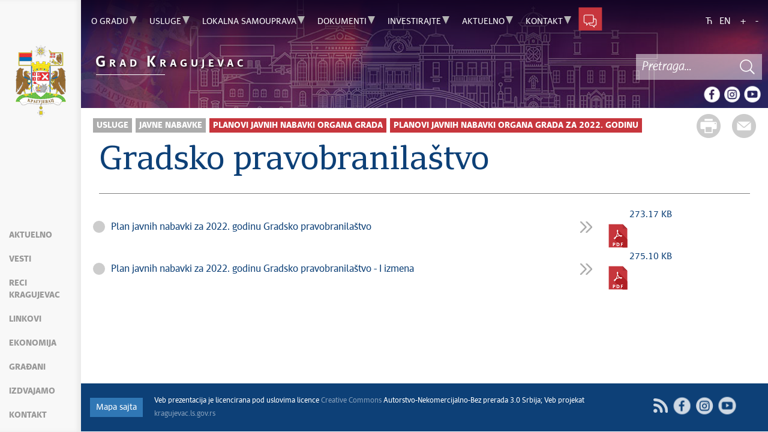

--- FILE ---
content_type: text/html; charset=UTF-8
request_url: https://kragujevac.ls.gov.rs/dokument/sr/4547/gradsko-pravobranilastvo.php
body_size: 83450
content:
<!DOCTYPE html>
<html lang="sr">
<head>
    <title>Gradsko pravobranilaštvo</title>
    <meta name="keywords" content="kragujevac, kragujevac, grad kragujevac,"/>
    <meta name="description" content="zvanična internet prezentacija grada Kragujevca"/>
    <meta name="author" content="https://kragujevac.ls.gov.rs"/>

    <meta name="robots" content="index,follow"/>
    <meta charset="UTF-8"/>
    <meta name="viewport" content="width=device-width, initial-scale=1.0">
    <meta property="og:title" content="Gradsko pravobranilaštvo"/>
    <meta property="og:type" content="website"/>
    <meta property="og:url" content="http://kragujevac.ls.gov.rs/dokument/sr/4547/gradsko-pravobranilastvo.php"/>
    <meta property="og:image" content="http://kragujevac.ls.gov.rs/img/facebook-logo.png"/>
    <meta property="og:site_name" content=""/>

    <meta property="og:description" content=""/>

    <link rel="stylesheet" href="/js/datetimepicker-master/build/jquery.datetimepicker.min.css">

    <link rel="stylesheet" href="/css/minified.68556a65e3fc0.css">


        <script src="/js/vendor/jquery-2.2.4.min.js"></script>
    <script src="/js/jquery-ui.min.js"></script>
    <script src="/js/datetimepicker-master/build/jquery.datetimepicker.full.min.js"></script>

</head>

<body>
    <!--    <input type="hidden" value="--><!--" class="hash  " />-->
    <input type="hidden" value="dG9MQTc5YURZVCtSYXBvQ05HK01oVEw5MGpIL2xETTVwbmRFMnpnZSt3Zz06Ol/HKAtjvBXarexUYU7+q6E=" class="hash  " />
    <!-- Google tag (gtag.js) -->
<script async src="https://www.googletagmanager.com/gtag/js?id=G-MH2N6QJYMR"></script>
<script>
    window.dataLayer = window.dataLayer || [];
    function gtag(){dataLayer.push(arguments);}
    gtag('js', new Date());

    gtag('config', 'G-MH2N6QJYMR');
</script>
        <div class="page pagelang-sr">
        <header class="main-header bg-primary header-background">
            <div class="container-fluid">
                <div class="row">
                    <div class="fixed-menu">
    <div class="visible-xs visible-sm text-center">
        <button id="trigger-overlay" type="button" class="hamburger-icon">
            <span class="indent-text">Meni</span>
        </button>
    </div>
    <a href="/" class="logo" title="Početna strana" tabindex="500">
        <picture>
            <source media="(max-width: 768px)" srcset="/img/logo-70.png">
            <source media="(max-width: 992px)" srcset="/img/logo-100.png">
            <img src="/img/logo-120.png" alt="Grad Kragujevac">
        </picture>
    </a>
    <ul class="list-group fixed-menu-links">
        <li class="list-group-item"><a href="/#aktuelno" tabindex="515">Aktuelno</a></li>
        <li class="list-group-item"><a href=/vesti/ tabindex="516">Vesti</a></li>
        <li class="list-group-item"><a href="/#reci-kragujevac" tabindex="517">Reci Kragujevac</a></li>
        <li class="list-group-item"><a href="/#brzi-linkovi" tabindex="518">Linkovi</a></li>
        <li class="list-group-item"><a href="/#ekonomija" tabindex="520">Ekonomija</a></li>
        <li class="list-group-item"><a href="/#gradjani" tabindex="519">Građani</a></li>
        <li class="list-group-item"><a href="/#izdvajamo" tabindex="521">Izdvajamo</a></li>
        <li class="list-group-item"><a href="/#kontakt" tabindex="522">Kontakt</a></li>
    </ul>
</div>

                </div>
            </div>
            <div class="bottom-header">
                <div class="container-fluid">
                    <div class="row">
                        <div class="col-md-12 col-sm-offset-0 col-sm-12 col-xs-offset-0 col-xs-12">
                            <div class="row ">
                                <div class="menu-overlay"></div>
                                <div id="mobileNav" class="mobile-overlay mobile-overlay-slidedown">

                                    <div id="mobileNavHeader">
                                        <button type="button" class="hamburger-icon mobile-overlay-close">
                                            <span class="indent-text">Meni</span>
                                        </button>
                                    </div>
                                    <div class="mobile-overlay-content">
                                        <div class="main-navigation-wrapper">
    <nav class="main-navigation">
                   <ul class="list-inline hidden-sm hidden-xs">
                    <li class="menu-item"><a href="#" tabindex="1" class="main-nav-links"><span>O gradu</span></a>
                <div class="col-md-12 sub-menu bg-primary" style="display: none;">
                    <div class="container-fluid">
                        
                        <div class="menu-wrapper" style="width:100%" >
                                                            <div class="menu-column" style="width:50%; ">
                                                                        <h3 data-image-id="">Osnovni podaci</h3>
                                    <ul style="width: 100%">
                                                                                <li class="">
                                            <a href="/tekst/sr/58/opsti-podaci.php" tabindex="3"
                                                >Opšti podaci</a>
                                        </li>
                                                                                <li class="">
                                            <a href="/tekst/sr/151/istorija-grada.php" tabindex="4"
                                                >Istorija grada</a>
                                        </li>
                                                                                <li class="">
                                            <a href="/tekst/sr/195/simboli-grada.php" tabindex="5"
                                                >Simboli grada</a>
                                        </li>
                                                                                <li class="">
                                            <a href="/tekst/sr/205/gradovi-pobratimi-.php" tabindex="6"
                                                >Gradovi pobratimi </a>
                                        </li>
                                                                                <li class="">
                                            <a href="/tekst/sr/207/predstavljamo-gradove.php" tabindex="7"
                                                >Predstavljamo gradove</a>
                                        </li>
                                                                            </ul>
                                </div>
                                                                <div class="menu-column" style="width:50%; ">
                                                                        <h3 data-image-id="">Život u Kragujevcu</h3>
                                    <ul style="width: 100%">
                                                                                <li class="">
                                            <a href="/tekst/sr/62/kultura.php" tabindex="9"
                                                >Kultura</a>
                                        </li>
                                                                                <li class="">
                                            <a href="/tekst/sr/255/obrazovanje.php" tabindex="10"
                                                >Obrazovanje</a>
                                        </li>
                                                                                <li class="">
                                            <a href="/tekst/sr/256/sport.php" tabindex="11"
                                                >Sport</a>
                                        </li>
                                                                                <li class="">
                                            <a href="/tekst/sr/257/zdravstvo.php" tabindex="12"
                                                >Zdravstvo</a>
                                        </li>
                                                                                <li class="">
                                            <a href="/tekst/sr/258/turizam.php" tabindex="13"
                                                >Turizam</a>
                                        </li>
                                                                            </ul>
                                </div>
                                                        </div>
                    </div>
                </div>
            </li>
                        <li class="menu-item"><a href="#" tabindex="51" class="main-nav-links"><span>Usluge</span></a>
                <div class="col-md-12 sub-menu bg-primary" style="display: none;">
                    <div class="container-fluid">
                        
                        <div class="menu-wrapper" style="width:100%" >
                                                            <div class="menu-column" style="width:50%; ">
                                                                        <h3 data-image-id="">Usluge za građane i privredu</h3>
                                    <ul style="width: 50%">
                                                                                <li class="">
                                            <a href="https://euprava.gov.rs/institucije/57" tabindex="53"
                                                target="_blank">Elektronske usluge</a>
                                        </li>
                                                                                <li class="">
                                            <a href="https://eregistar.kragujevac.rs/" tabindex="54"
                                                target="_blank">Baza administrativnih postupaka - obrasci</a>
                                        </li>
                                                                                <li class="">
                                            <a href="/tekst/sr/271/lista-cekanja-za-taksi-prevoznike.php" tabindex="55"
                                                >Lista čekanja za taksi prevoznike</a>
                                        </li>
                                                                                <li class="">
                                            <a href="/tekst/sr/272/obavestenja-o-polaganju-ispita-za-taksi-prevoz.php" tabindex="56"
                                                >Obaveštenja o polaganju ispita za taksi prevoz</a>
                                        </li>
                                                                                <li class="">
                                            <a href="/tekst/sr/261/zastita-prava-pacijenata.php" tabindex="57"
                                                >Zaštita prava pacijenata</a>
                                        </li>
                                                                                <li class="">
                                            <a href="/tekst/sr/2210/pristup-informacijama-od-javnog-znacaja.php" tabindex="58"
                                                >Pristup informacijama od javnog značaja</a>
                                        </li>
                                                                                <li class="">
                                            <a href="/tekst/sr/263/pravna-pomoc.php" tabindex="59"
                                                >Pravna pomoć</a>
                                        </li>
                                                                                <li class="">
                                            <a href="/tekst/sr/264/prijava-problema-upita-i-predloga.php" tabindex="60"
                                                >Prijava problema, upita i predloga</a>
                                        </li>
                                                                                <li class="">
                                            <a href="/tekst/sr/267/objedinjena-procedura.php" tabindex="61"
                                                >Objedinjena procedura</a>
                                        </li>
                                        
                                    </ul>
                                    <ul style='width: 50%'>
                                                                                <li class="">
                                            <a href="https://lpa.gov.rs/jisportal/homepage" tabindex="62"
                                                target="_blank">Lokalna poreska administracija</a>
                                        </li>
                                                                                <li class="">
                                            <a href="/tekst/sr/2007/komunalna-milicija.php" tabindex="63"
                                                >Komunalna milicija</a>
                                        </li>
                                                                                <li class="">
                                            <a href="/tekst/sr/2009/stab-za-vanredne-situacije.php" tabindex="64"
                                                >Štab za vanredne situacije</a>
                                        </li>
                                                                                <li class="">
                                            <a href="/tekst/sr/55750/podnosenje-zahteva-za-kategorizaciju-ugostiteljskih-objekata-za-smestaj.php" tabindex="65"
                                                >Podnošenje zahteva za kategorizaciju ugostiteljskih objekata za smeštaj</a>
                                        </li>
                                                                                <li class="">
                                            <a href="/tekst/sr/55763/uverenje-o-statusu-preduzetnika.php" tabindex="66"
                                                >Uverenje o statusu preduzetnika</a>
                                        </li>
                                                                                <li class="">
                                            <a href="/tekst/sr/60082/jedinstveno-upravno-mesto-jum-euk.php" tabindex="67"
                                                >JEDINSTVENO UPRAVNO MESTO – JUM - EUK</a>
                                        </li>
                                                                                <li class="">
                                            <a href="/tekst/sr/97428/vodic-za-osnivanje-preduzetnicke-radnje.php" tabindex="68"
                                                >Vodič za osnivanje preduzetničke radnje</a>
                                        </li>
                                                                            </ul>
                                </div>
                                                                <div class="menu-column" style="width:50%; ">
                                                                        <h3 data-image-id="">Javne nabavke</h3>
                                    <ul style="width: 100%">
                                                                                <li class="">
                                            <a href="/tekst/sr/3378/planovi-javnih-nabavki-organa-grada.php" tabindex="70"
                                                >Planovi javnih nabavki organa Grada</a>
                                        </li>
                                                                                <li class="">
                                            <a href="/tekst/sr/91347/postupci-koncesije.php" tabindex="71"
                                                >Postupci koncesije</a>
                                        </li>
                                                                                <li class="">
                                            <a href="/tekst/sr/4550/postupci-javnih-nabavki.php" tabindex="72"
                                                >Postupci javnih nabavki</a>
                                        </li>
                                                                                <li class="">
                                            <a href="/tekst/sr/3379/izvestaj-o-realizaciji-javnih-nabavki.php" tabindex="73"
                                                >Izveštaj o realizaciji Javnih nabavki</a>
                                        </li>
                                                                                <li class="">
                                            <a href="/tekst/sr/3401/opsta-dokumenta-za-javne-nabavke.php" tabindex="74"
                                                >Opšta dokumenta za Javne nabavke</a>
                                        </li>
                                                                                <li class="">
                                            <a href="/tekst/sr/3997/javne-nabavke-mesne-zajednice.php" tabindex="75"
                                                >Javne nabavke - mesne zajednice</a>
                                        </li>
                                                                            </ul>
                                </div>
                                                        </div>
                    </div>
                </div>
            </li>
                        <li class="menu-item"><a href="#" tabindex="101" class="main-nav-links"><span>Lokalna samouprava</span></a>
                <div class="col-md-12 sub-menu bg-primary" style="display: none;">
                    <div class="container-fluid">
                        
                        <div class="menu-wrapper" style="width:100%" >
                                                            <div class="menu-column" style="width:25%; ">
                                                                        <h3 data-image-id="">Privremeni organ grada</h3>
                                    <ul style="width: 100%">
                                                                                <li class="">
                                            <a href="/tekst/sr/58911/o-privremenom-organu-grada-kragujevac-.php" tabindex="103"
                                                >O privremenom organu grada Kragujevac </a>
                                        </li>
                                                                                <li class="">
                                            <a href="/tekst/sr/58912/sastav.php" tabindex="104"
                                                >Sastav</a>
                                        </li>
                                                                                <li class="">
                                            <a href="/tekst/sr/58915/propisi.php" tabindex="105"
                                                >Propisi</a>
                                        </li>
                                                                            </ul>
                                </div>
                                                                <div class="menu-column" style="width:25%; ">
                                                                        <h3 data-image-id="">Skupština grada</h3>
                                    <ul style="width: 100%">
                                                                                <li class="">
                                            <a href="/tekst/sr/107/nadleznosti.php" tabindex="107"
                                                >Nadležnosti</a>
                                        </li>
                                                                                <li class="">
                                            <a href="/tekst/sr/3987/predsednik-zamenik-predsednika-sekretar-skupstine-i-zamenik-sekretara.php" tabindex="108"
                                                >Predsednik, zamenik predsednika, sekretar Skupštine i zamenik sekretara</a>
                                        </li>
                                                                                <li class="">
                                            <a href="/tekst/sr/181/odbornicke-grupe.php" tabindex="109"
                                                >Odborničke grupe</a>
                                        </li>
                                                                                <li class="">
                                            <a href="/tekst/sr/3111/skupstinski-odbori.php" tabindex="110"
                                                >Skupštinski odbori</a>
                                        </li>
                                                                                <li class="">
                                            <a href="/tekst/sr/4535/sednice-skupstine-grada.php" tabindex="111"
                                                >Sednice skupštine Grada</a>
                                        </li>
                                                                                <li class="">
                                            <a href="/tekst/sr/3113/komisija-za-sprovodjenje-konkursa-za-izbor-direktora-javnih-preduzeca.php" tabindex="112"
                                                >Komisija za sprovođenje konkursa za izbor direktora javnih preduzeća</a>
                                        </li>
                                                                                <li class="">
                                            <a href="/tekst/sr/63060/vazna-dokumenta.php" tabindex="113"
                                                >Važna dokumenta</a>
                                        </li>
                                                                            </ul>
                                </div>
                                                                <div class="menu-column" style="width:25%; ">
                                                                        <h3 data-image-id="">Gradonačelnik i Gradsko veće</h3>
                                    <ul style="width: 100%">
                                                                                <li class="">
                                            <a href="/tekst/sr/110/gradonacelnik.php" tabindex="115"
                                                >Gradonačelnik</a>
                                        </li>
                                                                                <li class="">
                                            <a href="/tekst/sr/2043/zamenik-gradonacelnika.php" tabindex="116"
                                                >Zamenik gradonačelnika</a>
                                        </li>
                                                                                <li class="">
                                            <a href="/tekst/sr/2002/clanovi-gradskog-veca.php" tabindex="117"
                                                >Članovi Gradskog veća</a>
                                        </li>
                                                                                <li class="">
                                            <a href="/tekst/sr/2044/pomocnici-gradonacelnika.php" tabindex="118"
                                                >Pomoćnici gradonačelnika</a>
                                        </li>
                                                                                <li class="">
                                            <a href="/tekst/sr/3243/pitajte-gradonacelnika.php" tabindex="119"
                                                >Pitajte Gradonačelnika</a>
                                        </li>
                                                                                <li class="">
                                            <a href="/tekst/sr/3192/akti-gradskog-veca.php" tabindex="120"
                                                >Akti Gradskog veća</a>
                                        </li>
                                                                            </ul>
                                </div>
                                                                <div class="menu-column" style="width:25%; ">
                                                                        <h3 data-image-id="">Gradske uprave, organi grada, ustanove i preduzeća</h3>
                                    <ul style="width: 33.333333333333%">
                                                                                <li class="">
                                            <a href="/tekst/sr/2154/gu-za-poslove-organa-grada.php" tabindex="122"
                                                >GU za poslove organa Grada</a>
                                        </li>
                                                                                <li class="">
                                            <a href="/tekst/sr/2156/gu-za-razvoj-i-investicije.php" tabindex="123"
                                                >GU za razvoj i investicije</a>
                                        </li>
                                                                                <li class="">
                                            <a href="/tekst/sr/2159/gu-za-komunalne-poslove.php" tabindex="124"
                                                >GU za komunalne poslove</a>
                                        </li>
                                                                                <li class="">
                                            <a href="/tekst/sr/2160/gu-za-drustvene-delatnosti.php" tabindex="125"
                                                >GU za društvene delatnosti</a>
                                        </li>
                                                                                <li class="">
                                            <a href="/tekst/sr/2161/gu-za-imovinske-poslove-urbanizam-izgradnju-i-ozakonjenje.php" tabindex="126"
                                                >GU za imovinske poslove, urbanizam, izgradnju i ozakonjenje</a>
                                        </li>
                                                                                <li class="">
                                            <a href="/tekst/sr/2162/gradska-poreska-uprava.php" tabindex="127"
                                                >Gradska poreska uprava</a>
                                        </li>
                                                                                <li class="">
                                            <a href="/tekst/sr/2163/gu-za-finansije-i-javne-nabavke.php" tabindex="128"
                                                >GU za finansije i javne nabavke</a>
                                        </li>
                                                                                <li class="">
                                            <a href="/tekst/sr/2164/gu-za-ljudske-resurse-opste-i-zajednicke-poslove.php" tabindex="129"
                                                >GU za ljudske resurse, opšte i zajedničke poslove</a>
                                        </li>
                                                                                <li class="">
                                            <a href="/tekst/sr/2165/gu-za-propise.php" tabindex="130"
                                                >GU za propise</a>
                                        </li>
                                        
                                    </ul>
                                    <ul style='width: 33.333333333333%'>
                                                                                <li class="">
                                            <a href="/tekst/sr/2166/gu-za-inspekcijske-poslove-i-komunalnu-miliciju.php" tabindex="131"
                                                >GU za inspekcijske poslove i komunalnu miliciju</a>
                                        </li>
                                                                                <li class="">
                                            <a href="/tekst/sr/2167/gradsko-pravobranilastvo.php" tabindex="132"
                                                >Gradsko pravobranilaštvo</a>
                                        </li>
                                                                                <li class="">
                                            <a href="/tekst/sr/2169/lokalni-ombudsman.php" tabindex="133"
                                                >Lokalni ombudsman</a>
                                        </li>
                                                                                <li class="">
                                            <a href="/tekst/sr/2170/glavni-urbanista-grada-kragujevca.php" tabindex="134"
                                                >Glavni urbanista grada Kragujevca</a>
                                        </li>
                                                                                <li class="">
                                            <a href="/tekst/sr/2171/energetski-menadzer-grada-kragujevca.php" tabindex="135"
                                                >Energetski menadžer grada Kragujevca</a>
                                        </li>
                                                                                <li class="">
                                            <a href="/tekst/sr/2172/radna-tela-organa-grada.php" tabindex="136"
                                                >Radna tela organa grada</a>
                                        </li>
                                                                                <li class="">
                                            <a href="/tekst/sr/2173/lokalni-antikorupcijski-forum.php" tabindex="137"
                                                >Lokalni antikorupcijski forum</a>
                                        </li>
                                                                                <li class="">
                                            <a href="/tekst/sr/2174/privredni-savet-grada-kragujevca.php" tabindex="138"
                                                >Privredni savet grada Kragujevca</a>
                                        </li>
                                                                                <li class="">
                                            <a href="/tekst/sr/2753/sluzba-za-internu-reviziju.php" tabindex="139"
                                                >Služba za internu reviziju</a>
                                        </li>
                                        
                                    </ul>
                                    <ul style='width: 33.333333333333%'>
                                                                                <li class="">
                                            <a href="/tekst/sr/2175/javna-preduzeca-privredna-drustva-i-ustanove.php" tabindex="140"
                                                >Javna preduzeća, privredna društva i ustanove</a>
                                        </li>
                                                                                <li class="">
                                            <a href="/tekst/sr/2179/mesne-zajednice.php" tabindex="141"
                                                >Mesne zajednice</a>
                                        </li>
                                                                            </ul>
                                </div>
                                                        </div>
                    </div>
                </div>
            </li>
                        <li class="menu-item"><a href="#" tabindex="151" class="main-nav-links"><span>Dokumenti</span></a>
                <div class="col-md-12 sub-menu bg-primary" style="display: none;">
                    <div class="container-fluid">
                        
                        <div class="menu-wrapper" style="width:100%" >
                                                            <div class="menu-column" style="width:20%; ">
                                                                        <h3 data-image-id="">Dokumenti organa grada</h3>
                                    <ul style="width: 50%">
                                                                                <li class="">
                                            <a href="/tekst/sr/247/statut-grada-kragujevca.php" tabindex="153"
                                                >Statut grada Kragujevca</a>
                                        </li>
                                                                                <li class="">
                                            <a href="/tekst/sr/6285/budzet-i-zavrsni-racun.php" tabindex="154"
                                                >Budžet i završni račun</a>
                                        </li>
                                                                                <li class="">
                                            <a href="/tekst/sr/2050/sluzbeni-list-grada-kragujevca.php" tabindex="155"
                                                >Službeni list grada Kragujevca</a>
                                        </li>
                                                                                <li class="">
                                            <a href="/tekst/sr/2180/stratesko-planski-dokumenti.php" tabindex="156"
                                                >Strateško-planski dokumenti</a>
                                        </li>
                                                                                <li class="">
                                            <a href="/tekst/sr/2182/informatori-o-radu.php" tabindex="157"
                                                >Informatori o radu</a>
                                        </li>
                                                                                <li class="">
                                            <a href="/tekst/sr/2183/sistematizacija-radnih-mesta.php" tabindex="158"
                                                >Sistematizacija radnih mesta</a>
                                        </li>
                                                                                <li class="">
                                            <a href="/tekst/sr/2184/zalbena-komisija.php" tabindex="159"
                                                >Žalbena komisija</a>
                                        </li>
                                                                                <li class="">
                                            <a href="/tekst/sr/9029/kodeks-ponasanja-sluzbenika-i-namestenika.php" tabindex="160"
                                                >Kodeks ponašanja službenika i nameštenika</a>
                                        </li>
                                                                                <li class="">
                                            <a href="/tekst/sr/54352/odluka-o-organizaciji-gradskih-uprava.php" tabindex="161"
                                                >Odluka o organizaciji Gradskih uprava</a>
                                        </li>
                                        
                                    </ul>
                                    <ul style='width: 50%'>
                                                                                <li class="">
                                            <a href="/tekst/sr/57712/dokumenti-privremenog-organa-grada.php" tabindex="162"
                                                >Dokumenti Privremenog organa grada</a>
                                        </li>
                                                                                <li class="">
                                            <a href="/tekst/sr/111502/interni-registar-o-broju-zaposlenih-i-radno-angazovanih-lica.php" tabindex="163"
                                                >Interni registar o broju zaposlenih i radno angažovanih lica</a>
                                        </li>
                                                                            </ul>
                                </div>
                                                                <div class="menu-column" style="width:20%; ">
                                                                        <h3 data-image-id="">Gradska izborna komisija</h3>
                                    <ul style="width: 100%">
                                                                                <li class="">
                                            <a href="/tekst/sr/2773/sastav-gik-a.php" tabindex="165"
                                                >Sastav GIK-a</a>
                                        </li>
                                                                                <li class="">
                                            <a href="/tekst/sr/2779/poslovnik-gik-a.php" tabindex="166"
                                                >Poslovnik GIK-a</a>
                                        </li>
                                                                                <li class="">
                                            <a href="/tekst/sr/2783/propisi.php" tabindex="167"
                                                >Propisi</a>
                                        </li>
                                                                                <li class="">
                                            <a href="/tekst/sr/2793/akta-gik-a.php" tabindex="168"
                                                >Akta GIK-a</a>
                                        </li>
                                                                                <li class="">
                                            <a href="/tekst/sr/2795/prigovori.php" tabindex="169"
                                                >Prigovori</a>
                                        </li>
                                                                                <li class="">
                                            <a href="/tekst/sr/8667/rerefendumi.php" tabindex="170"
                                                >Rerefendumi</a>
                                        </li>
                                                                                <li class="">
                                            <a href="/tekst/sr/9028/izbori-za-savete-mz.php" tabindex="171"
                                                >Izbori za savete MZ</a>
                                        </li>
                                                                                <li class="">
                                            <a href="/tekst/sr/57503/izbori-2023.php" tabindex="172"
                                                >Izbori 2023.</a>
                                        </li>
                                                                            </ul>
                                </div>
                                                                <div class="menu-column" style="width:20%; ">
                                                                        <h3 data-image-id="">Obaveštenja</h3>
                                    <ul style="width: 50%">
                                                                                <li class="">
                                            <a href="/tekst/sr/2185/oglasna-tabla.php" tabindex="174"
                                                >Oglasna tabla</a>
                                        </li>
                                                                                <li class="">
                                            <a href="/tekst/sr/2186/obavestenja-o-radu-mrtvozornika-grada-kragujevca.php" tabindex="175"
                                                >Obaveštenja o radu mrtvozornika grada Kragujevca</a>
                                        </li>
                                                                                <li class="">
                                            <a href="/tekst/sr/2187/program-za-kontrolu-zdravstvene-bezbednosti.php" tabindex="176"
                                                >Program za kontrolu zdravstvene bezbednosti</a>
                                        </li>
                                                                                <li class="">
                                            <a href="/tekst/sr/4552/akta-inspekcijskih-sluzbi.php" tabindex="177"
                                                >Akta inspekcijskih službi</a>
                                        </li>
                                                                                <li class="">
                                            <a href="/tekst/sr/2190/vodna-akta.php" tabindex="178"
                                                >Vodna akta</a>
                                        </li>
                                                                                <li class="">
                                            <a href="/tekst/sr/84/javni-pozivi.php" tabindex="179"
                                                >Javni pozivi</a>
                                        </li>
                                                                                <li class="">
                                            <a href="/tekst/sr/2218/javni-konkursi-stipendije-pozivi.php" tabindex="180"
                                                >Javni konkursi, stipendije, pozivi</a>
                                        </li>
                                                                                <li class="">
                                            <a href="/tekst/sr/2219/javne-rasprave.php" tabindex="181"
                                                >Javne rasprave</a>
                                        </li>
                                                                                <li class="">
                                            <a href="/tekst/sr/2220/javni-uvid.php" tabindex="182"
                                                >Javni uvid</a>
                                        </li>
                                        
                                    </ul>
                                    <ul style='width: 50%'>
                                                                                <li class="">
                                            <a href="/tekst/sr/2221/interni-i-javni-konkursi.php" tabindex="183"
                                                >Interni i javni konkursi</a>
                                        </li>
                                                                                <li class="">
                                            <a href="/tekst/sr/2222/davanje-u-zakup-i-otudjenje-objekata-u-javnoj-svojini.php" tabindex="184"
                                                >Davanje u zakup i otuđenje objekata u javnoj svojini</a>
                                        </li>
                                                                                <li class="">
                                            <a href="/tekst/sr/56252/izvestaji-javnih-preduzeca.php" tabindex="185"
                                                >Izveštaji javnih preduzeća</a>
                                        </li>
                                                                                <li class="">
                                            <a href="/tekst/sr/56303/programi-poslovanja-javnih-preduzeca.php" tabindex="186"
                                                >Programi poslovanja javnih preduzeća</a>
                                        </li>
                                                                                <li class="">
                                            <a href="/tekst/sr/63816/projekti.php" tabindex="187"
                                                >Projekti</a>
                                        </li>
                                                                                <li class="">
                                            <a href="/tekst/sr/61331/projekat-inkluzivno-predskolsko-vaspitanje-i-obrazovanje.php" tabindex="188"
                                                >Projekat ,,Inkluzivno predškolsko vaspitanje i obrazovanje"</a>
                                        </li>
                                                                            </ul>
                                </div>
                                                                <div class="menu-column" style="width:20%; ">
                                                                        <h3 data-image-id="">Urbanizam</h3>
                                    <ul style="width: 50%">
                                                                                <li class="">
                                            <a href="/tekst/sr/61386/odluke-o-izradi-planskih-dokumenata.php" tabindex="190"
                                                >Odluke o izradi planskih dokumenata</a>
                                        </li>
                                                                                <li class="">
                                            <a href="/tekst/sr/2191/rani-javni-uvid.php" tabindex="191"
                                                >Rani javni uvid</a>
                                        </li>
                                                                                <li class="">
                                            <a href="/tekst/sr/2192/javni-uvid.php" tabindex="192"
                                                >Javni uvid</a>
                                        </li>
                                                                                <li class="">
                                            <a href="/tekst/sr/2193/javna-prezentacija-urbanistickih-projekata.php" tabindex="193"
                                                >Javna prezentacija urbanističkih projekata</a>
                                        </li>
                                                                                <li class="">
                                            <a href="/tekst/sr/2194/prostorni-plan.php" tabindex="194"
                                                >Prostorni plan</a>
                                        </li>
                                                                                <li class="">
                                            <a href="/tekst/sr/2195/generalni-urbanisticki-plan.php" tabindex="195"
                                                >Generalni urbanistički plan</a>
                                        </li>
                                                                                <li class="">
                                            <a href="/tekst/sr/2196/planovi-generalne-regulacije.php" tabindex="196"
                                                >Planovi generalne regulacije</a>
                                        </li>
                                                                                <li class="">
                                            <a href="/tekst/sr/2558/planovi-detaljne-regulacije.php" tabindex="197"
                                                >Planovi detaljne regulacije</a>
                                        </li>
                                                                                <li class="">
                                            <a href="/tekst/sr/2198/obrasci-za-podnosenje-zahteva.php" tabindex="198"
                                                >Obrasci za podnošenje zahteva</a>
                                        </li>
                                        
                                    </ul>
                                    <ul style='width: 50%'>
                                                                                <li class="">
                                            <a href="/tekst/sr/2197/urbanisticki-projekti.php" tabindex="199"
                                                >Urbanistički projekti</a>
                                        </li>
                                                                                <li class="">
                                            <a href="/tekst/sr/268/ozakonjenje.php" tabindex="200"
                                                >Ozakonjenje</a>
                                        </li>
                                                                            </ul>
                                </div>
                                                                <div class="menu-column" style="width:20%; ">
                                                                        <h3 data-image-id="">Zaštita životne sredine</h3>
                                    <ul style="width: 50%">
                                                                                <li class="">
                                            <a href="/tekst/sr/3094/vrati-dah-prirodi-posadi-drvo.php" tabindex="202"
                                                >Vrati dah prirodi - posadi drvo</a>
                                        </li>
                                                                                <li class="">
                                            <a href="/tekst/sr/2199/ekoloski-bilten.php" tabindex="203"
                                                >Ekološki bilten</a>
                                        </li>
                                                                                <li class="">
                                            <a href="/tekst/sr/2200/registar-izdatih-dozvola-u-oblasti-upravljanja-otpadom.php" tabindex="204"
                                                >Registar izdatih dozvola u oblasti upravljanja otpadom</a>
                                        </li>
                                                                                <li class="">
                                            <a href="/tekst/sr/2201/obavestenja-o-dozvolama-u-oblasti-upravljanja-otpadom.php" tabindex="205"
                                                >Obaveštenja o dozvolama u oblasti upravljanja otpadom</a>
                                        </li>
                                                                                <li class="">
                                            <a href="/tekst/sr/2202/zahtevi-za-procene-uticaja-na-zivotnu-sredinu.php" tabindex="206"
                                                >Zahtevi za procene uticaja na životnu sredinu</a>
                                        </li>
                                                                                <li class="">
                                            <a href="/tekst/sr/2203/javna-knjiga.php" tabindex="207"
                                                >Javna knjiga</a>
                                        </li>
                                                                                <li class="">
                                            <a href="/tekst/sr/2204/registar-izvora-zagadjivanja.php" tabindex="208"
                                                >Registar izvora zagađivanja</a>
                                        </li>
                                                                                <li class="">
                                            <a href="/tekst/sr/8547/rezultati-aerozagadjenja-na-teritoriji-grada-kragujevca.php" tabindex="209"
                                                >Rezultati aerozagađenja na teritoriji grada Kragujevca</a>
                                        </li>
                                                                                <li class="">
                                            <a href="/tekst/sr/73158/plan-upravljanja-otpadom-od-gradjenja-i-rusenja.php" tabindex="210"
                                                >Plan upravljanja otpadom od građenja i rušenja</a>
                                        </li>
                                        
                                    </ul>
                                    <ul style='width: 50%'>
                                                                                <li class="">
                                            <a href="/tekst/sr/77052/zastita-prirode.php" tabindex="211"
                                                >ZAŠTITA PRIRODE</a>
                                        </li>
                                                                            </ul>
                                </div>
                                                        </div>
                    </div>
                </div>
            </li>
                        <li class="menu-item"><a href="#" tabindex="201" class="main-nav-links"><span>Investirajte</span></a>
                <div class="col-md-12 sub-menu bg-primary" style="display: none;">
                    <div class="container-fluid">
                        
                        <div class="menu-wrapper" style="width:100%" >
                                                            <div class="menu-column" style="width:100%; ">
                                                                        <h3 data-image-id="">Investirajte u Kragujevac</h3>
                                    <ul style="width: 100%">
                                                                                <li class="">
                                            <a href="/tekst/sr/2152/reci-kragujevac.php" tabindex="203"
                                                >Reci Kragujevac</a>
                                        </li>
                                                                                <li class="">
                                            <a href="https://gis.kragujevac.rs/#/" tabindex="204"
                                                target="_blank">GIS</a>
                                        </li>
                                                                                <li class="">
                                            <a href="/tekst/sr/4269/zasto-kragujevac.php" tabindex="205"
                                                >Zašto Kragujevac</a>
                                        </li>
                                                                                <li class="">
                                            <a href="/tekst/sr/4270/strateski-polozaj-i-logistika.php" tabindex="206"
                                                >Strateški položaj i logistika</a>
                                        </li>
                                                                            </ul>
                                </div>
                                                        </div>
                    </div>
                </div>
            </li>
                        <li class="menu-item"><a href="#" tabindex="251" class="main-nav-links"><span>Aktuelno</span></a>
                <div class="col-md-12 sub-menu bg-primary" style="display: none;">
                    <div class="container-fluid">
                        
                        <div class="menu-wrapper" style="width:100%" >
                                                            <div class="menu-column" style="width:33.333333333333%; ">
                                                                        <h3 data-image-id="">Vesti</h3>
                                    <ul style="width: 33.333333333333%">
                                                                                <li class="">
                                            <a href="/vesti/sr/" tabindex="253"
                                                >Sve vesti</a>
                                        </li>
                                                                                <li class="">
                                            <a href="/sekcija/sr/4881/aktuelno.php" tabindex="254"
                                                >Aktuelno</a>
                                        </li>
                                                                                <li class="">
                                            <a href="/sekcija/sr/4666/servisne-informacije.php" tabindex="255"
                                                >Servisne Informacije</a>
                                        </li>
                                                                                <li class="">
                                            <a href="/sekcija/sr/4892/generalno.php" tabindex="256"
                                                >Generalno</a>
                                        </li>
                                                                                <li class="">
                                            <a href="/sekcija/sr/4888/odnosi-sa-javnoscu.php" tabindex="257"
                                                >Odnosi sa javnošću</a>
                                        </li>
                                                                                <li class="">
                                            <a href="/sekcija/sr/4257/kultura.php" tabindex="258"
                                                >Kultura</a>
                                        </li>
                                                                                <li class="">
                                            <a href="/sekcija/sr/4883/zdravstvo.php" tabindex="259"
                                                >Zdravstvo</a>
                                        </li>
                                                                                <li class="">
                                            <a href="/sekcija/sr/4889/socijalna-zastita.php" tabindex="260"
                                                >Socijalna zaštita</a>
                                        </li>
                                                                                <li class="">
                                            <a href="/sekcija/sr/4890/sport.php" tabindex="261"
                                                >Sport</a>
                                        </li>
                                        
                                    </ul>
                                    <ul style='width: 33.333333333333%'>
                                                                                <li class="">
                                            <a href="/sekcija/sr/4899/sednice-gradskog-veca.php" tabindex="262"
                                                >Sednice Gradskog veća</a>
                                        </li>
                                                                                <li class="">
                                            <a href="/sekcija/sr/4903/sednice-skupstine.php" tabindex="263"
                                                >Sednice Skupštine</a>
                                        </li>
                                                                                <li class="">
                                            <a href="/sekcija/sr/4891/turizam.php" tabindex="264"
                                                >Turizam</a>
                                        </li>
                                                                                <li class="">
                                            <a href="/sekcija/sr/71976/kragujevac-grad-u-parku.php" tabindex="265"
                                                >Kragujevac - Grad u parku</a>
                                        </li>
                                                                                <li class="">
                                            <a href="/sekcija/sr/4882/ekologija.php" tabindex="266"
                                                >Ekologija</a>
                                        </li>
                                                                                <li class="">
                                            <a href="/sekcija/sr/4885/mladi-u-lokalnoj-samoupravi.php" tabindex="267"
                                                >Mladi u lokalnoj samoupravi</a>
                                        </li>
                                                                                <li class="">
                                            <a href="/sekcija/sr/4886/nvo.php" tabindex="268"
                                                >NVO</a>
                                        </li>
                                                                                <li class="">
                                            <a href="/sekcija/sr/4910/medjunarodna-saradnja.php" tabindex="269"
                                                >Međunarodna saradnja</a>
                                        </li>
                                                                                <li class="">
                                            <a href="/sekcija/sr/4884/izbori.php" tabindex="270"
                                                >Izbori</a>
                                        </li>
                                        
                                    </ul>
                                    <ul style='width: 33.333333333333%'>
                                                                                <li class="">
                                            <a href="/sekcija/sr/5127/oktobarske-svecanosti.php" tabindex="271"
                                                >Oktobarske svečanosti</a>
                                        </li>
                                                                                <li class="">
                                            <a href="/sekcija/sr/44356/obrazovanje.php" tabindex="272"
                                                >Obrazovanje</a>
                                        </li>
                                                                                <li class="">
                                            <a href="/sekcija/sr/50890/savet-za-koordinaciju-poslova-bezbednosti-saobracaja.php" tabindex="273"
                                                >Savet za koordinaciju poslova bezbednosti saobraćaja</a>
                                        </li>
                                                                                <li class="">
                                            <a href="/sekcija/sr/61875/ljudska-i-manjinska-prava.php" tabindex="274"
                                                >Ljudska i manjinska prava</a>
                                        </li>
                                                                            </ul>
                                </div>
                                                                <div class="menu-column" style="width:33.333333333333%; ">
                                                                        <h3 data-image-id="">Info</h3>
                                    <ul style="width: 100%">
                                                                                <li class="">
                                            <a href="/sekcija/sr/4620/poziv-za-medije.php" tabindex="276"
                                                >Poziv za medije</a>
                                        </li>
                                                                                <li class="">
                                            <a href="/tekst/sr/48368/pitaj-me-za-hpv.php" tabindex="277"
                                                >Pitaj me za HPV</a>
                                        </li>
                                                                            </ul>
                                </div>
                                                                <div class="menu-column" style="width:33.333333333333%; ">
                                                                        <h3 data-image-id="">Podrška privredi, poljoprivredi i dr.</h3>
                                    <ul style="width: 100%">
                                                                                <li class="">
                                            <a href="/sve-sekcije/sr/59324/sve-mere-podrske.php" tabindex="279"
                                                >Sve mere podrške</a>
                                        </li>
                                                                                <li class="">
                                            <a href="/sekcija/sr/59312/podrska-poljoprivredi.php" tabindex="280"
                                                >Podrška poljoprivredi</a>
                                        </li>
                                                                            </ul>
                                </div>
                                                        </div>
                    </div>
                </div>
            </li>
                        <li class="menu-item"><a href="#" tabindex="301" class="main-nav-links"><span>Kontakt</span></a>
                <div class="col-md-12 sub-menu bg-primary" style="display: none;">
                    <div class="container-fluid">
                        
                        <div class="menu-wrapper" style="width:100%" >
                                                            <div class="menu-column" style="width:100%; ">
                                                                        <h3 data-image-id="">Adresar</h3>
                                    <ul style="width: 100%">
                                                                                <li class="">
                                            <a href="/tekst/sr/2213/organi-grada.php" tabindex="303"
                                                >Organi grada</a>
                                        </li>
                                                                                <li class="">
                                            <a href="/tekst/sr/2214/javna-preduzeca.php" tabindex="304"
                                                >Javna preduzeća</a>
                                        </li>
                                                                                <li class="">
                                            <a href="/tekst/sr/2294/arhiva-stari-sajt-grada-kragujevac.php" tabindex="305"
                                                >Arhiva - stari sajt grada Kragujevac</a>
                                        </li>
                                                                                <li class="">
                                            <a href="https://kragujevac.ls.gov.rs/mapa-sajta" tabindex="306"
                                                target="_blank">Mapa sajta</a>
                                        </li>
                                                                            </ul>
                                </div>
                                                        </div>
                    </div>
                </div>
            </li>
                </ul>
    <div class="menu-item contact-info"><a href="#" tabindex="351"> <span class="indent-text">Kontakt</span></a>
    <div class=" sub-menu-form bg-primary" >
        <span class="close-form">Nazad</span>
        <div class="col-md-4">
            <!--<img src="../../img/communicate.png" class="pull-left"/>-->
                        <div class="big-title">
                <h1 class="white-border white-text">Budimo<span class="white-text">u kontaktu</span></h1>
            </div>
            
        </div>
        <div class="col-md-8">
            
<form method="POST" action="?" class="form row" id="contactForm-696fdbe437bdf" name="contactForm">
    <div class="form-group col-md-5">
        <input type="hidden" name="CSRFToken" value="d47717d0fa2909a8f5bde0354a1fa7f85fce857a">
        <input type="text" name="contact_form_first_name" tabindex="361" class="input-text half contact_form_first_name" placeholder="Ime*" title="Ime" />
        <input type="text" name="contact_form_last_name" tabindex="362" class="input-text half" placeholder="Prezime*" title="Prezime" />
        <input type="text" name="contact_form_email" tabindex="363" class="input-text" placeholder="E-pošta*" title="E-pošta" />
        <input type="text" name="contact_form_subject_nr" tabindex="364" class="input-text" placeholder="Broj predmeta" title="Broj predmeta" />
        <p class="italic-text white-text search-white">(Ako ste nas ranije kontaktirali istim povodom, molimo da upišete broj predmeta)</p>
        <div class="recaptcha" id="reid-696fdbe437bdf" tabindex="365" ></div>
    </div>
    <div class="form-group col-md-7">
        <input type="text" name="contact_form_subject" tabindex="366" class="input-text" placeholder="Tema poruke*" title="Tema poruke" >
        <textarea class="textarea" maxlength="1000" name="contact_form_message" tabindex="367" placeholder="Poruka*" title="Poruka" ></textarea>
        <button class="red-btn submit-form" onclick="sendMail(event, this);" tabindex="368" title=" Kliknite da biste poslali poruku">
            Kliknite da biste poslali poruku        </button>
        <div class="btn-loader" id="loader-696fdbe437bdf"></div>
    </div>
    <div class="clearfix"></div>
    <input type="hidden" name="submitted" value="1" />
</form>

        </div>
    </div>
</div>    </nav>

    <div class="header-links text-center">
        <ul class="list-inline language-links">
            <li class="language-item"><a href="#" data-lang="cr" title="Ћирилица" tabindex="410">Ћ</a></li><li class="language-item"><a href="#" data-lang="en" title="English" tabindex="430">EN</a></li>            <li class="zoom-link"><a href="#" id="zoom" title="Povećaj slova" tabindex="440">+</a></li>
            <li class="zoom-link"><a href="#" id="unzoom" title="Smanji slova" tabindex="450">-</a></li>
        </ul>
    </div>
    <div class="clearfix"></div>
</div>


                                    </div>
                                    <div class="header-links social-links-search mobile-social">
                                        <ul class="list-inline social-links">
                                                                                                                                        <li class="facebook"><a href="https://www.facebook.com/kragujevac.rs/" target="_blank" title="Facebook"><span class="indent-text">Facebook</span></a></li>
                                                                                                                                        <li class="instagram"><a title="Instagram" href="https://www.instagram.com/gukragujevac/" target="_blank" tabindex="400" > <span class="indent-text">Instagram</span></a></li>
                                                                                                                                                                                    <li class="youtube"><a href="https://www.youtube.com/user/kragujevacgrad" target="_blank" title="YouTube"><span class="indent-text">Youtube</span></a></li>
                                                                                    </ul>
                                    </div>                                </div>
                            </div>
                        </div>
                    </div>
                </div>
            </div>
        </header>
<div class="news">
    <div id="search">
        <div id="header">
    <div class="header-bg">
        <div class="logo-title">
            <a href="/" tabindex="455">
                <span><b>G</b>rad <b>K</b>ragujevac</span>
            </a>
            <hr/>
            <div class="clearfix"></div>
        </div>
        <div class="site-search-bar">
            <div class="holder">
                <div class="search-bar-error"></div>
                                <form id="site-search-form" action="/faq-search/sr/" method="POST">
                    <input type="hidden" name="CSRFToken" value="e4abc605d1660f8232648f9f0f3c939851fbd407">
                    <input type="text" tabindex="460" placeholder="Pretraga..." class="site-search-field" title="Pretraga..." name="term"/>
                    <button title="Traži" type="submit" class="site-search-submit" tabindex="462">
                        <span class="indent-text">Traži</span>
                    </button>
                </form>
            </div>
            <div class="header-links social-links-search">
                <ul class="list-inline social-links">
                                                                <li class="facebook"><a href="https://www.facebook.com/kragujevac.rs/" target="_blank" title="Facebook"><span class="indent-text">Facebook</span></a></li>
                                                                <li class="instagram"><a title="Instagram" href="https://www.instagram.com/gukragujevac/" target="_blank" tabindex="400" > <span class="indent-text">Instagram</span></a></li>
                                                                                    <li class="youtube"><a href="https://www.youtube.com/user/kragujevacgrad" target="_blank" title="YouTube"><span class="indent-text">Youtube</span></a></li>
                                    </ul>
            </div>
            <div class="clearfix"></div>
        </div>
    </div>
</div>
<script src="/js/search.js"></script>
<img src="/img/ite/loader.gif" alt="" width="100" id="home-loader">

    </div>
    <div class="container-fluid">
        <div class="inner-content">
            <div class="row">
                <div class="col-sm-12 white-bg">
                    <div class="share-btns">
                        <a href="#" class="print-btn"  tabindex="3150"><span>Štampa strane</span></a>
                        <a class="mail-btn" href="mailto:?body=http://kragujevac.ls.gov.rs/dokument/sr/4547/gradsko-pravobranilastvo.php&subject=Gradsko pravobranilaštvo"  tabindex="3151">
                            <span>Pošalji stranu</span>
                        </a>
                    </div>
                    <ul class="breadcrumb list-inline">
                        <li ><a href="javascript:void(0)" class="innactive_breadcrumb " tabindex='3094'>Usluge</a></li> <li ><a href="javascript:void(0)" class="innactive_breadcrumb " tabindex='3095'>Javne nabavke</a></li> <li ><a href="/tekst/sr/3378/planovi-javnih-nabavki-organa-grada.php"  tabindex='3096'>Planovi javnih nabavki organa Grada</a></li> <li ><a href="/tekst/sr/4523/planovi-javnih-nabavki-organa-grada-za-2022-godinu.php"  tabindex='3097'>Planovi javnih nabavki organa Grada za 2022. godinu</a></li>                     </ul>
                </div>
                <div class="documents-list printable">
                    <h1 class="blue-text">Gradsko pravobranilaštvo</h1>
                                        <div class="clearfix"></div>
                    <ul class="list-unstyled inner-folder document-items">
                        <li class="document-list items">                                    <div class="row file-row">
                                        <div class="col-md-9 section-file-name">Plan javnih nabavki za 2022. godinu Gradsko pravobranilaštvo</div>
                                        <div class="col-md-2">
                                            <a href="/extfile/sr/480/54/Plan javnih nabavki bez procenjenih vrednosti.pdf" class="link-btn" target="_blank">
                                                <span class="doc-size">273.17 KB</span>
                                                <span class="download-btn pdf-icon"></span>
                                            </a>
                                        </div>
                                    </div>
                                </li><li class="document-list items">                                    <div class="row file-row">
                                        <div class="col-md-9 section-file-name">Plan javnih nabavki za 2022. godinu Gradsko pravobranilaštvo - I izmena</div>
                                        <div class="col-md-2">
                                            <a href="/extfile/sr/480/59/I izmena plana bez procenjenih vrednosti-.pdf" class="link-btn" target="_blank">
                                                <span class="doc-size">275.10 KB</span>
                                                <span class="download-btn pdf-icon"></span>
                                            </a>
                                        </div>
                                    </div>
                                </li>                    </ul>
                </div>
            </div>
        </div>
    </div>
</div>

<a id="goTop" title="Na vrh strane"></a>
<!-- FOOTER -->
<footer class="">
<div class="container-fluid">
    <div class="row">
        <div class="list-inline col-md-12">
            
            <a href="/mapa-sajta" class="site-map-btn">Mapa sajta</a>
            
            <p class="white-text copy">
                Veb prezentacija je licencirana pod uslovima licence                 <a href=" https://creativecommons.org/licenses/by-nc-nd/3.0/rs/" target="_blank">Creative Commons</a>
                Autorstvo-Nekomercijalno-Bez prerada 3.0 Srbija; Veb projekat                <a href="https://kragujevac.ls.gov.rs">kragujevac.ls.gov.rs</a>
            </p>
            <ul class="
            list-inline social-links  text-right">
                <li class="rss"><a href="https://kragujevac.ls.gov.rs/rss/?change_lang=cr" target="_blank" title="RSS"><span class="indent-text">RSS</span></a></li>
                                                    <li class="facebook"><a href="https://www.facebook.com/kragujevac.rs/" target="_blank" title="Facebook"><span class="indent-text">Facebook</span></a></li>
                                                    <li class="instagram"><a title="Instagram" href="https://www.instagram.com/gukragujevac/" target="_blank" tabindex="400" > <span class="indent-text">Instagram</span></a></li>
                                                                    <li class="youtube"><a href="https://www.youtube.com/user/kragujevacgrad" target="_blank" title="YouTube"><span class="indent-text">Youtube</span></a></li>
                            </ul>
        </div>
    </div>
</div>
</footer>

<script src="/js/minified.68556a660d4e3.js"></script>
<script src="/js/jquery.datetimepicker.js"></script>

<script type="text/javascript">
    window.i18n = {
        global: {
            close: 'Zatvori',
            archive: 'Arhiva',
            lang: 'sr',
            siteLang: 'sr',
            next: 'Sledeći',
            prev: 'Prethodni',
            pagination: {
                previous: 'Prethodna strana',
                next: 'Sledeća strana'
            }
        },
        contact: {
            name: 'Ime',
            lastName: 'Prezime',
            email: 'E-pošta',
            subject: 'Tema poruke',
            subject_num: 'Broj predmeta',
            message: 'Poruka mora da sadrži najmanje 20 slova',
            formatName: 'Neispravan format imena',
            formatLastName: 'Neispravan format prezimena',
            infoMessage: 'Sledeća polja moraju biti popunjena:',
            support: 'Oblast',
            institucija: 'Naziv institucije',
            dokument: 'Dokumenti sa otiskom pečata',
            org_jedinica: 'Organizaciona jedinica',
            vreme: 'Vreme za upotrebu pečata',
            type: 'Naziv organa'

        },
        dodatno: {
            telefon: 'Telefon',
            sprema: 'Stručna sprema',
        },
        print: {
            header_owner: 'Veb sajt grada Kragujevca',
            printable: 'Štampana verzija strane',
        },
        faqSearch: {
            more: 'Još rezultata pretrage',
            inpageTitle: 'Brzi odgovori:',
            rating: {
                active: 'Ocenite ovaj odgovor:',
                inactive: 'Hvala, radimo na poboljšanju sadržaja.'
            },
            validation: {
                minTermLength: 'Molimo da unesete termin za pretragu sa najmanje 3 karaktera'
            }
        }
    };
    window.cse = {
        cx: '008707469177327387367:03qe8bfni0y',
        lang: 'lang_sr'
    }
    window.focusContext = '';
</script>

<p class="italic-text white-text search-white" id="sendMailMessage" style="display: none;"></p>
</div>
<script src='https://www.google.com/recaptcha/api.js?onload=onloadCallback&render=explicit&hl=sr' async defer></script>
<script>
var onloadCallback = function() {
    var recaptchas = document.querySelectorAll('div[class=recaptcha]');
    for( i = 0; i < recaptchas.length; i++) {
        grecaptcha.render( recaptchas[i].id, {
            'sitekey' : '6LeKiIQjAAAAAMr6TqkyGppmUTfo_ljcHrFIc1Pz',
            'size': 'normal',
            'theme' : 'light'
        });
    }
    var recaptchas2 = document.querySelectorAll('div[class=recaptcha-artical]');
    for( i = 0; i < recaptchas2.length; i++) {
        grecaptcha.render( recaptchas2[i].id, {
            'sitekey' : '6LeKiIQjAAAAAMr6TqkyGppmUTfo_ljcHrFIc1Pz',
            'size': 'normal',
            'theme' : 'light'
        });
    }


    var recaptchasc3 = document.querySelectorAll('div[class=recaptcha-appointment]');
    for( i = 0; i < recaptchasc3.length; i++) {
        grecaptcha.render( recaptchasc3[i].id, {
            'sitekey' : '6LeKiIQjAAAAAMr6TqkyGppmUTfo_ljcHrFIc1Pz',
            'size': 'normal',
            'theme' : 'light'
        });
    }

};
</script>

</body>
</html>

--- FILE ---
content_type: text/html; charset=utf-8
request_url: https://www.google.com/recaptcha/api2/anchor?ar=1&k=6LeKiIQjAAAAAMr6TqkyGppmUTfo_ljcHrFIc1Pz&co=aHR0cHM6Ly9rcmFndWpldmFjLmxzLmdvdi5yczo0NDM.&hl=sr&v=PoyoqOPhxBO7pBk68S4YbpHZ&theme=light&size=normal&anchor-ms=20000&execute-ms=30000&cb=9klkj2oc8fdv
body_size: 49364
content:
<!DOCTYPE HTML><html dir="ltr" lang="sr"><head><meta http-equiv="Content-Type" content="text/html; charset=UTF-8">
<meta http-equiv="X-UA-Compatible" content="IE=edge">
<title>reCAPTCHA</title>
<style type="text/css">
/* cyrillic-ext */
@font-face {
  font-family: 'Roboto';
  font-style: normal;
  font-weight: 400;
  font-stretch: 100%;
  src: url(//fonts.gstatic.com/s/roboto/v48/KFO7CnqEu92Fr1ME7kSn66aGLdTylUAMa3GUBHMdazTgWw.woff2) format('woff2');
  unicode-range: U+0460-052F, U+1C80-1C8A, U+20B4, U+2DE0-2DFF, U+A640-A69F, U+FE2E-FE2F;
}
/* cyrillic */
@font-face {
  font-family: 'Roboto';
  font-style: normal;
  font-weight: 400;
  font-stretch: 100%;
  src: url(//fonts.gstatic.com/s/roboto/v48/KFO7CnqEu92Fr1ME7kSn66aGLdTylUAMa3iUBHMdazTgWw.woff2) format('woff2');
  unicode-range: U+0301, U+0400-045F, U+0490-0491, U+04B0-04B1, U+2116;
}
/* greek-ext */
@font-face {
  font-family: 'Roboto';
  font-style: normal;
  font-weight: 400;
  font-stretch: 100%;
  src: url(//fonts.gstatic.com/s/roboto/v48/KFO7CnqEu92Fr1ME7kSn66aGLdTylUAMa3CUBHMdazTgWw.woff2) format('woff2');
  unicode-range: U+1F00-1FFF;
}
/* greek */
@font-face {
  font-family: 'Roboto';
  font-style: normal;
  font-weight: 400;
  font-stretch: 100%;
  src: url(//fonts.gstatic.com/s/roboto/v48/KFO7CnqEu92Fr1ME7kSn66aGLdTylUAMa3-UBHMdazTgWw.woff2) format('woff2');
  unicode-range: U+0370-0377, U+037A-037F, U+0384-038A, U+038C, U+038E-03A1, U+03A3-03FF;
}
/* math */
@font-face {
  font-family: 'Roboto';
  font-style: normal;
  font-weight: 400;
  font-stretch: 100%;
  src: url(//fonts.gstatic.com/s/roboto/v48/KFO7CnqEu92Fr1ME7kSn66aGLdTylUAMawCUBHMdazTgWw.woff2) format('woff2');
  unicode-range: U+0302-0303, U+0305, U+0307-0308, U+0310, U+0312, U+0315, U+031A, U+0326-0327, U+032C, U+032F-0330, U+0332-0333, U+0338, U+033A, U+0346, U+034D, U+0391-03A1, U+03A3-03A9, U+03B1-03C9, U+03D1, U+03D5-03D6, U+03F0-03F1, U+03F4-03F5, U+2016-2017, U+2034-2038, U+203C, U+2040, U+2043, U+2047, U+2050, U+2057, U+205F, U+2070-2071, U+2074-208E, U+2090-209C, U+20D0-20DC, U+20E1, U+20E5-20EF, U+2100-2112, U+2114-2115, U+2117-2121, U+2123-214F, U+2190, U+2192, U+2194-21AE, U+21B0-21E5, U+21F1-21F2, U+21F4-2211, U+2213-2214, U+2216-22FF, U+2308-230B, U+2310, U+2319, U+231C-2321, U+2336-237A, U+237C, U+2395, U+239B-23B7, U+23D0, U+23DC-23E1, U+2474-2475, U+25AF, U+25B3, U+25B7, U+25BD, U+25C1, U+25CA, U+25CC, U+25FB, U+266D-266F, U+27C0-27FF, U+2900-2AFF, U+2B0E-2B11, U+2B30-2B4C, U+2BFE, U+3030, U+FF5B, U+FF5D, U+1D400-1D7FF, U+1EE00-1EEFF;
}
/* symbols */
@font-face {
  font-family: 'Roboto';
  font-style: normal;
  font-weight: 400;
  font-stretch: 100%;
  src: url(//fonts.gstatic.com/s/roboto/v48/KFO7CnqEu92Fr1ME7kSn66aGLdTylUAMaxKUBHMdazTgWw.woff2) format('woff2');
  unicode-range: U+0001-000C, U+000E-001F, U+007F-009F, U+20DD-20E0, U+20E2-20E4, U+2150-218F, U+2190, U+2192, U+2194-2199, U+21AF, U+21E6-21F0, U+21F3, U+2218-2219, U+2299, U+22C4-22C6, U+2300-243F, U+2440-244A, U+2460-24FF, U+25A0-27BF, U+2800-28FF, U+2921-2922, U+2981, U+29BF, U+29EB, U+2B00-2BFF, U+4DC0-4DFF, U+FFF9-FFFB, U+10140-1018E, U+10190-1019C, U+101A0, U+101D0-101FD, U+102E0-102FB, U+10E60-10E7E, U+1D2C0-1D2D3, U+1D2E0-1D37F, U+1F000-1F0FF, U+1F100-1F1AD, U+1F1E6-1F1FF, U+1F30D-1F30F, U+1F315, U+1F31C, U+1F31E, U+1F320-1F32C, U+1F336, U+1F378, U+1F37D, U+1F382, U+1F393-1F39F, U+1F3A7-1F3A8, U+1F3AC-1F3AF, U+1F3C2, U+1F3C4-1F3C6, U+1F3CA-1F3CE, U+1F3D4-1F3E0, U+1F3ED, U+1F3F1-1F3F3, U+1F3F5-1F3F7, U+1F408, U+1F415, U+1F41F, U+1F426, U+1F43F, U+1F441-1F442, U+1F444, U+1F446-1F449, U+1F44C-1F44E, U+1F453, U+1F46A, U+1F47D, U+1F4A3, U+1F4B0, U+1F4B3, U+1F4B9, U+1F4BB, U+1F4BF, U+1F4C8-1F4CB, U+1F4D6, U+1F4DA, U+1F4DF, U+1F4E3-1F4E6, U+1F4EA-1F4ED, U+1F4F7, U+1F4F9-1F4FB, U+1F4FD-1F4FE, U+1F503, U+1F507-1F50B, U+1F50D, U+1F512-1F513, U+1F53E-1F54A, U+1F54F-1F5FA, U+1F610, U+1F650-1F67F, U+1F687, U+1F68D, U+1F691, U+1F694, U+1F698, U+1F6AD, U+1F6B2, U+1F6B9-1F6BA, U+1F6BC, U+1F6C6-1F6CF, U+1F6D3-1F6D7, U+1F6E0-1F6EA, U+1F6F0-1F6F3, U+1F6F7-1F6FC, U+1F700-1F7FF, U+1F800-1F80B, U+1F810-1F847, U+1F850-1F859, U+1F860-1F887, U+1F890-1F8AD, U+1F8B0-1F8BB, U+1F8C0-1F8C1, U+1F900-1F90B, U+1F93B, U+1F946, U+1F984, U+1F996, U+1F9E9, U+1FA00-1FA6F, U+1FA70-1FA7C, U+1FA80-1FA89, U+1FA8F-1FAC6, U+1FACE-1FADC, U+1FADF-1FAE9, U+1FAF0-1FAF8, U+1FB00-1FBFF;
}
/* vietnamese */
@font-face {
  font-family: 'Roboto';
  font-style: normal;
  font-weight: 400;
  font-stretch: 100%;
  src: url(//fonts.gstatic.com/s/roboto/v48/KFO7CnqEu92Fr1ME7kSn66aGLdTylUAMa3OUBHMdazTgWw.woff2) format('woff2');
  unicode-range: U+0102-0103, U+0110-0111, U+0128-0129, U+0168-0169, U+01A0-01A1, U+01AF-01B0, U+0300-0301, U+0303-0304, U+0308-0309, U+0323, U+0329, U+1EA0-1EF9, U+20AB;
}
/* latin-ext */
@font-face {
  font-family: 'Roboto';
  font-style: normal;
  font-weight: 400;
  font-stretch: 100%;
  src: url(//fonts.gstatic.com/s/roboto/v48/KFO7CnqEu92Fr1ME7kSn66aGLdTylUAMa3KUBHMdazTgWw.woff2) format('woff2');
  unicode-range: U+0100-02BA, U+02BD-02C5, U+02C7-02CC, U+02CE-02D7, U+02DD-02FF, U+0304, U+0308, U+0329, U+1D00-1DBF, U+1E00-1E9F, U+1EF2-1EFF, U+2020, U+20A0-20AB, U+20AD-20C0, U+2113, U+2C60-2C7F, U+A720-A7FF;
}
/* latin */
@font-face {
  font-family: 'Roboto';
  font-style: normal;
  font-weight: 400;
  font-stretch: 100%;
  src: url(//fonts.gstatic.com/s/roboto/v48/KFO7CnqEu92Fr1ME7kSn66aGLdTylUAMa3yUBHMdazQ.woff2) format('woff2');
  unicode-range: U+0000-00FF, U+0131, U+0152-0153, U+02BB-02BC, U+02C6, U+02DA, U+02DC, U+0304, U+0308, U+0329, U+2000-206F, U+20AC, U+2122, U+2191, U+2193, U+2212, U+2215, U+FEFF, U+FFFD;
}
/* cyrillic-ext */
@font-face {
  font-family: 'Roboto';
  font-style: normal;
  font-weight: 500;
  font-stretch: 100%;
  src: url(//fonts.gstatic.com/s/roboto/v48/KFO7CnqEu92Fr1ME7kSn66aGLdTylUAMa3GUBHMdazTgWw.woff2) format('woff2');
  unicode-range: U+0460-052F, U+1C80-1C8A, U+20B4, U+2DE0-2DFF, U+A640-A69F, U+FE2E-FE2F;
}
/* cyrillic */
@font-face {
  font-family: 'Roboto';
  font-style: normal;
  font-weight: 500;
  font-stretch: 100%;
  src: url(//fonts.gstatic.com/s/roboto/v48/KFO7CnqEu92Fr1ME7kSn66aGLdTylUAMa3iUBHMdazTgWw.woff2) format('woff2');
  unicode-range: U+0301, U+0400-045F, U+0490-0491, U+04B0-04B1, U+2116;
}
/* greek-ext */
@font-face {
  font-family: 'Roboto';
  font-style: normal;
  font-weight: 500;
  font-stretch: 100%;
  src: url(//fonts.gstatic.com/s/roboto/v48/KFO7CnqEu92Fr1ME7kSn66aGLdTylUAMa3CUBHMdazTgWw.woff2) format('woff2');
  unicode-range: U+1F00-1FFF;
}
/* greek */
@font-face {
  font-family: 'Roboto';
  font-style: normal;
  font-weight: 500;
  font-stretch: 100%;
  src: url(//fonts.gstatic.com/s/roboto/v48/KFO7CnqEu92Fr1ME7kSn66aGLdTylUAMa3-UBHMdazTgWw.woff2) format('woff2');
  unicode-range: U+0370-0377, U+037A-037F, U+0384-038A, U+038C, U+038E-03A1, U+03A3-03FF;
}
/* math */
@font-face {
  font-family: 'Roboto';
  font-style: normal;
  font-weight: 500;
  font-stretch: 100%;
  src: url(//fonts.gstatic.com/s/roboto/v48/KFO7CnqEu92Fr1ME7kSn66aGLdTylUAMawCUBHMdazTgWw.woff2) format('woff2');
  unicode-range: U+0302-0303, U+0305, U+0307-0308, U+0310, U+0312, U+0315, U+031A, U+0326-0327, U+032C, U+032F-0330, U+0332-0333, U+0338, U+033A, U+0346, U+034D, U+0391-03A1, U+03A3-03A9, U+03B1-03C9, U+03D1, U+03D5-03D6, U+03F0-03F1, U+03F4-03F5, U+2016-2017, U+2034-2038, U+203C, U+2040, U+2043, U+2047, U+2050, U+2057, U+205F, U+2070-2071, U+2074-208E, U+2090-209C, U+20D0-20DC, U+20E1, U+20E5-20EF, U+2100-2112, U+2114-2115, U+2117-2121, U+2123-214F, U+2190, U+2192, U+2194-21AE, U+21B0-21E5, U+21F1-21F2, U+21F4-2211, U+2213-2214, U+2216-22FF, U+2308-230B, U+2310, U+2319, U+231C-2321, U+2336-237A, U+237C, U+2395, U+239B-23B7, U+23D0, U+23DC-23E1, U+2474-2475, U+25AF, U+25B3, U+25B7, U+25BD, U+25C1, U+25CA, U+25CC, U+25FB, U+266D-266F, U+27C0-27FF, U+2900-2AFF, U+2B0E-2B11, U+2B30-2B4C, U+2BFE, U+3030, U+FF5B, U+FF5D, U+1D400-1D7FF, U+1EE00-1EEFF;
}
/* symbols */
@font-face {
  font-family: 'Roboto';
  font-style: normal;
  font-weight: 500;
  font-stretch: 100%;
  src: url(//fonts.gstatic.com/s/roboto/v48/KFO7CnqEu92Fr1ME7kSn66aGLdTylUAMaxKUBHMdazTgWw.woff2) format('woff2');
  unicode-range: U+0001-000C, U+000E-001F, U+007F-009F, U+20DD-20E0, U+20E2-20E4, U+2150-218F, U+2190, U+2192, U+2194-2199, U+21AF, U+21E6-21F0, U+21F3, U+2218-2219, U+2299, U+22C4-22C6, U+2300-243F, U+2440-244A, U+2460-24FF, U+25A0-27BF, U+2800-28FF, U+2921-2922, U+2981, U+29BF, U+29EB, U+2B00-2BFF, U+4DC0-4DFF, U+FFF9-FFFB, U+10140-1018E, U+10190-1019C, U+101A0, U+101D0-101FD, U+102E0-102FB, U+10E60-10E7E, U+1D2C0-1D2D3, U+1D2E0-1D37F, U+1F000-1F0FF, U+1F100-1F1AD, U+1F1E6-1F1FF, U+1F30D-1F30F, U+1F315, U+1F31C, U+1F31E, U+1F320-1F32C, U+1F336, U+1F378, U+1F37D, U+1F382, U+1F393-1F39F, U+1F3A7-1F3A8, U+1F3AC-1F3AF, U+1F3C2, U+1F3C4-1F3C6, U+1F3CA-1F3CE, U+1F3D4-1F3E0, U+1F3ED, U+1F3F1-1F3F3, U+1F3F5-1F3F7, U+1F408, U+1F415, U+1F41F, U+1F426, U+1F43F, U+1F441-1F442, U+1F444, U+1F446-1F449, U+1F44C-1F44E, U+1F453, U+1F46A, U+1F47D, U+1F4A3, U+1F4B0, U+1F4B3, U+1F4B9, U+1F4BB, U+1F4BF, U+1F4C8-1F4CB, U+1F4D6, U+1F4DA, U+1F4DF, U+1F4E3-1F4E6, U+1F4EA-1F4ED, U+1F4F7, U+1F4F9-1F4FB, U+1F4FD-1F4FE, U+1F503, U+1F507-1F50B, U+1F50D, U+1F512-1F513, U+1F53E-1F54A, U+1F54F-1F5FA, U+1F610, U+1F650-1F67F, U+1F687, U+1F68D, U+1F691, U+1F694, U+1F698, U+1F6AD, U+1F6B2, U+1F6B9-1F6BA, U+1F6BC, U+1F6C6-1F6CF, U+1F6D3-1F6D7, U+1F6E0-1F6EA, U+1F6F0-1F6F3, U+1F6F7-1F6FC, U+1F700-1F7FF, U+1F800-1F80B, U+1F810-1F847, U+1F850-1F859, U+1F860-1F887, U+1F890-1F8AD, U+1F8B0-1F8BB, U+1F8C0-1F8C1, U+1F900-1F90B, U+1F93B, U+1F946, U+1F984, U+1F996, U+1F9E9, U+1FA00-1FA6F, U+1FA70-1FA7C, U+1FA80-1FA89, U+1FA8F-1FAC6, U+1FACE-1FADC, U+1FADF-1FAE9, U+1FAF0-1FAF8, U+1FB00-1FBFF;
}
/* vietnamese */
@font-face {
  font-family: 'Roboto';
  font-style: normal;
  font-weight: 500;
  font-stretch: 100%;
  src: url(//fonts.gstatic.com/s/roboto/v48/KFO7CnqEu92Fr1ME7kSn66aGLdTylUAMa3OUBHMdazTgWw.woff2) format('woff2');
  unicode-range: U+0102-0103, U+0110-0111, U+0128-0129, U+0168-0169, U+01A0-01A1, U+01AF-01B0, U+0300-0301, U+0303-0304, U+0308-0309, U+0323, U+0329, U+1EA0-1EF9, U+20AB;
}
/* latin-ext */
@font-face {
  font-family: 'Roboto';
  font-style: normal;
  font-weight: 500;
  font-stretch: 100%;
  src: url(//fonts.gstatic.com/s/roboto/v48/KFO7CnqEu92Fr1ME7kSn66aGLdTylUAMa3KUBHMdazTgWw.woff2) format('woff2');
  unicode-range: U+0100-02BA, U+02BD-02C5, U+02C7-02CC, U+02CE-02D7, U+02DD-02FF, U+0304, U+0308, U+0329, U+1D00-1DBF, U+1E00-1E9F, U+1EF2-1EFF, U+2020, U+20A0-20AB, U+20AD-20C0, U+2113, U+2C60-2C7F, U+A720-A7FF;
}
/* latin */
@font-face {
  font-family: 'Roboto';
  font-style: normal;
  font-weight: 500;
  font-stretch: 100%;
  src: url(//fonts.gstatic.com/s/roboto/v48/KFO7CnqEu92Fr1ME7kSn66aGLdTylUAMa3yUBHMdazQ.woff2) format('woff2');
  unicode-range: U+0000-00FF, U+0131, U+0152-0153, U+02BB-02BC, U+02C6, U+02DA, U+02DC, U+0304, U+0308, U+0329, U+2000-206F, U+20AC, U+2122, U+2191, U+2193, U+2212, U+2215, U+FEFF, U+FFFD;
}
/* cyrillic-ext */
@font-face {
  font-family: 'Roboto';
  font-style: normal;
  font-weight: 900;
  font-stretch: 100%;
  src: url(//fonts.gstatic.com/s/roboto/v48/KFO7CnqEu92Fr1ME7kSn66aGLdTylUAMa3GUBHMdazTgWw.woff2) format('woff2');
  unicode-range: U+0460-052F, U+1C80-1C8A, U+20B4, U+2DE0-2DFF, U+A640-A69F, U+FE2E-FE2F;
}
/* cyrillic */
@font-face {
  font-family: 'Roboto';
  font-style: normal;
  font-weight: 900;
  font-stretch: 100%;
  src: url(//fonts.gstatic.com/s/roboto/v48/KFO7CnqEu92Fr1ME7kSn66aGLdTylUAMa3iUBHMdazTgWw.woff2) format('woff2');
  unicode-range: U+0301, U+0400-045F, U+0490-0491, U+04B0-04B1, U+2116;
}
/* greek-ext */
@font-face {
  font-family: 'Roboto';
  font-style: normal;
  font-weight: 900;
  font-stretch: 100%;
  src: url(//fonts.gstatic.com/s/roboto/v48/KFO7CnqEu92Fr1ME7kSn66aGLdTylUAMa3CUBHMdazTgWw.woff2) format('woff2');
  unicode-range: U+1F00-1FFF;
}
/* greek */
@font-face {
  font-family: 'Roboto';
  font-style: normal;
  font-weight: 900;
  font-stretch: 100%;
  src: url(//fonts.gstatic.com/s/roboto/v48/KFO7CnqEu92Fr1ME7kSn66aGLdTylUAMa3-UBHMdazTgWw.woff2) format('woff2');
  unicode-range: U+0370-0377, U+037A-037F, U+0384-038A, U+038C, U+038E-03A1, U+03A3-03FF;
}
/* math */
@font-face {
  font-family: 'Roboto';
  font-style: normal;
  font-weight: 900;
  font-stretch: 100%;
  src: url(//fonts.gstatic.com/s/roboto/v48/KFO7CnqEu92Fr1ME7kSn66aGLdTylUAMawCUBHMdazTgWw.woff2) format('woff2');
  unicode-range: U+0302-0303, U+0305, U+0307-0308, U+0310, U+0312, U+0315, U+031A, U+0326-0327, U+032C, U+032F-0330, U+0332-0333, U+0338, U+033A, U+0346, U+034D, U+0391-03A1, U+03A3-03A9, U+03B1-03C9, U+03D1, U+03D5-03D6, U+03F0-03F1, U+03F4-03F5, U+2016-2017, U+2034-2038, U+203C, U+2040, U+2043, U+2047, U+2050, U+2057, U+205F, U+2070-2071, U+2074-208E, U+2090-209C, U+20D0-20DC, U+20E1, U+20E5-20EF, U+2100-2112, U+2114-2115, U+2117-2121, U+2123-214F, U+2190, U+2192, U+2194-21AE, U+21B0-21E5, U+21F1-21F2, U+21F4-2211, U+2213-2214, U+2216-22FF, U+2308-230B, U+2310, U+2319, U+231C-2321, U+2336-237A, U+237C, U+2395, U+239B-23B7, U+23D0, U+23DC-23E1, U+2474-2475, U+25AF, U+25B3, U+25B7, U+25BD, U+25C1, U+25CA, U+25CC, U+25FB, U+266D-266F, U+27C0-27FF, U+2900-2AFF, U+2B0E-2B11, U+2B30-2B4C, U+2BFE, U+3030, U+FF5B, U+FF5D, U+1D400-1D7FF, U+1EE00-1EEFF;
}
/* symbols */
@font-face {
  font-family: 'Roboto';
  font-style: normal;
  font-weight: 900;
  font-stretch: 100%;
  src: url(//fonts.gstatic.com/s/roboto/v48/KFO7CnqEu92Fr1ME7kSn66aGLdTylUAMaxKUBHMdazTgWw.woff2) format('woff2');
  unicode-range: U+0001-000C, U+000E-001F, U+007F-009F, U+20DD-20E0, U+20E2-20E4, U+2150-218F, U+2190, U+2192, U+2194-2199, U+21AF, U+21E6-21F0, U+21F3, U+2218-2219, U+2299, U+22C4-22C6, U+2300-243F, U+2440-244A, U+2460-24FF, U+25A0-27BF, U+2800-28FF, U+2921-2922, U+2981, U+29BF, U+29EB, U+2B00-2BFF, U+4DC0-4DFF, U+FFF9-FFFB, U+10140-1018E, U+10190-1019C, U+101A0, U+101D0-101FD, U+102E0-102FB, U+10E60-10E7E, U+1D2C0-1D2D3, U+1D2E0-1D37F, U+1F000-1F0FF, U+1F100-1F1AD, U+1F1E6-1F1FF, U+1F30D-1F30F, U+1F315, U+1F31C, U+1F31E, U+1F320-1F32C, U+1F336, U+1F378, U+1F37D, U+1F382, U+1F393-1F39F, U+1F3A7-1F3A8, U+1F3AC-1F3AF, U+1F3C2, U+1F3C4-1F3C6, U+1F3CA-1F3CE, U+1F3D4-1F3E0, U+1F3ED, U+1F3F1-1F3F3, U+1F3F5-1F3F7, U+1F408, U+1F415, U+1F41F, U+1F426, U+1F43F, U+1F441-1F442, U+1F444, U+1F446-1F449, U+1F44C-1F44E, U+1F453, U+1F46A, U+1F47D, U+1F4A3, U+1F4B0, U+1F4B3, U+1F4B9, U+1F4BB, U+1F4BF, U+1F4C8-1F4CB, U+1F4D6, U+1F4DA, U+1F4DF, U+1F4E3-1F4E6, U+1F4EA-1F4ED, U+1F4F7, U+1F4F9-1F4FB, U+1F4FD-1F4FE, U+1F503, U+1F507-1F50B, U+1F50D, U+1F512-1F513, U+1F53E-1F54A, U+1F54F-1F5FA, U+1F610, U+1F650-1F67F, U+1F687, U+1F68D, U+1F691, U+1F694, U+1F698, U+1F6AD, U+1F6B2, U+1F6B9-1F6BA, U+1F6BC, U+1F6C6-1F6CF, U+1F6D3-1F6D7, U+1F6E0-1F6EA, U+1F6F0-1F6F3, U+1F6F7-1F6FC, U+1F700-1F7FF, U+1F800-1F80B, U+1F810-1F847, U+1F850-1F859, U+1F860-1F887, U+1F890-1F8AD, U+1F8B0-1F8BB, U+1F8C0-1F8C1, U+1F900-1F90B, U+1F93B, U+1F946, U+1F984, U+1F996, U+1F9E9, U+1FA00-1FA6F, U+1FA70-1FA7C, U+1FA80-1FA89, U+1FA8F-1FAC6, U+1FACE-1FADC, U+1FADF-1FAE9, U+1FAF0-1FAF8, U+1FB00-1FBFF;
}
/* vietnamese */
@font-face {
  font-family: 'Roboto';
  font-style: normal;
  font-weight: 900;
  font-stretch: 100%;
  src: url(//fonts.gstatic.com/s/roboto/v48/KFO7CnqEu92Fr1ME7kSn66aGLdTylUAMa3OUBHMdazTgWw.woff2) format('woff2');
  unicode-range: U+0102-0103, U+0110-0111, U+0128-0129, U+0168-0169, U+01A0-01A1, U+01AF-01B0, U+0300-0301, U+0303-0304, U+0308-0309, U+0323, U+0329, U+1EA0-1EF9, U+20AB;
}
/* latin-ext */
@font-face {
  font-family: 'Roboto';
  font-style: normal;
  font-weight: 900;
  font-stretch: 100%;
  src: url(//fonts.gstatic.com/s/roboto/v48/KFO7CnqEu92Fr1ME7kSn66aGLdTylUAMa3KUBHMdazTgWw.woff2) format('woff2');
  unicode-range: U+0100-02BA, U+02BD-02C5, U+02C7-02CC, U+02CE-02D7, U+02DD-02FF, U+0304, U+0308, U+0329, U+1D00-1DBF, U+1E00-1E9F, U+1EF2-1EFF, U+2020, U+20A0-20AB, U+20AD-20C0, U+2113, U+2C60-2C7F, U+A720-A7FF;
}
/* latin */
@font-face {
  font-family: 'Roboto';
  font-style: normal;
  font-weight: 900;
  font-stretch: 100%;
  src: url(//fonts.gstatic.com/s/roboto/v48/KFO7CnqEu92Fr1ME7kSn66aGLdTylUAMa3yUBHMdazQ.woff2) format('woff2');
  unicode-range: U+0000-00FF, U+0131, U+0152-0153, U+02BB-02BC, U+02C6, U+02DA, U+02DC, U+0304, U+0308, U+0329, U+2000-206F, U+20AC, U+2122, U+2191, U+2193, U+2212, U+2215, U+FEFF, U+FFFD;
}

</style>
<link rel="stylesheet" type="text/css" href="https://www.gstatic.com/recaptcha/releases/PoyoqOPhxBO7pBk68S4YbpHZ/styles__ltr.css">
<script nonce="AV-D7nmpCAuapyYvcLz83w" type="text/javascript">window['__recaptcha_api'] = 'https://www.google.com/recaptcha/api2/';</script>
<script type="text/javascript" src="https://www.gstatic.com/recaptcha/releases/PoyoqOPhxBO7pBk68S4YbpHZ/recaptcha__sr.js" nonce="AV-D7nmpCAuapyYvcLz83w">
      
    </script></head>
<body><div id="rc-anchor-alert" class="rc-anchor-alert"></div>
<input type="hidden" id="recaptcha-token" value="[base64]">
<script type="text/javascript" nonce="AV-D7nmpCAuapyYvcLz83w">
      recaptcha.anchor.Main.init("[\x22ainput\x22,[\x22bgdata\x22,\x22\x22,\[base64]/[base64]/[base64]/[base64]/[base64]/UltsKytdPUU6KEU8MjA0OD9SW2wrK109RT4+NnwxOTI6KChFJjY0NTEyKT09NTUyOTYmJk0rMTxjLmxlbmd0aCYmKGMuY2hhckNvZGVBdChNKzEpJjY0NTEyKT09NTYzMjA/[base64]/[base64]/[base64]/[base64]/[base64]/[base64]/[base64]\x22,\[base64]\\u003d\x22,\[base64]/CqcKXBMOkHVgGPcOgwpQXwqDCksKcUsOHwrXDnFjDpsKJXMK8QcK3w4tvw5XDrxxkw4LDrsOmw4nDglTCgsO5ZsK5KnFEHjMLdy1zw5V4WsK3PsOmw6rCpsOfw6PDlRfDsMK+N0DCvlLCn8OCwoBkLikEwq11w55cw53CssO9w57Dq8KybcOWA0Iaw6wAwoV/woAdw4jDu8OFfTfCtsKTbl3CnyjDozXDj8OBwrLCh8OrT8KidMOiw5s5D8OaP8KQw4EXYHbDk3TDgcOzw6vDvkYSCMK5w5gWaEMNTzA/w6/Cu1rCpHwgOFrDt1LCi8Kuw5XDlcOqw6bCr2hNwr/DlFHDj8OMw4DDrkR9w6tIEMO8w5bCh0wqwoHDpMK/w6BtwpfDgEzDqF3DhX/ChMOPwrvDnjrDhMK6RcOOSCrDlMO6TcKJFn9YVcK4YcOFw5/[base64]/[base64]/DmsO3GcKyCMK9w5bCqxrDiEHCtR3CmMKkwq3CmsKRIlXDj01+fcOLwoHCnmV5RBl0RndUb8OawqBNIBQ/[base64]/QQDDksO0wqIaw4kWw6zCgCcaXcKDHQtTWEjCosKjNBMZwo7DksKKG8O0w4fCojg7HcK4WMK/w6fCnEtUA13CoQViW8KOEMK2w4l9DwDCocOILQk0dxdxbxJgKsOHF1nDkQnDpE0XwpDDvGdxw4YGwoDCmj3DpjZLPVDDlMKhbUjDs1s7w5jDlSbCj8O2a8K+dxdhw5jDgWTChGNmwqTCr8KIIMOmMcONwrXDv8OoYmFrDm7CkcO2ITfDvcK3BsKHSMKndQ/CjXJYwrTDuQ/[base64]/DpMO1wp1ZZcK1OcK4w7/CgUTCicK/wpsdAcKTVXlGw607w649M8OXCgt6w60sHMKgFsOPZDHCtFJgesOEBV3DmwRuDMOwRMOFwrZqEcKlAsO6QsOvw7sfal84WjPCtkTCojXCrGNKA0TDr8K/wrbDusO6YBvCpx7DicOjw6/CrgjChMObw41RSB3CvnVsNUbDssKkKTliw6LDscKrVWJrUsKjZjLDmcKiUzjDr8KvwqwmJH9JTcO8B8KRTyR5EwPCgXXCnD4Iw5bDj8KLwp57WxvCjV1cGsKkw6XCvy7CuUHChcKHLMKnwrUbFsKMN21MwrxvH8KaCB1kw6/Djk0+ckRDw6zDrGIHwoQnw40Ye1AuX8Kvw6dFw7NwT8KDw4cHcsK9RsKncirDtsOeQSNCw7/Dh8OBQRsMETzDqsOLw5pBCRYdw69Jw7fDscKgaMObw640w5TClULDiMKxwofDgsO/WMKaWcO+w4DDp8KwSMKgNcKZwqvDmBzDi2fCsVdGEizDlMOMwrbDjxbCq8OWwotUw4rCl1EZw7/[base64]/CnA0SwoZbw4MPCMKDwr8GeDzClWt/dhNCasKFwpPClgtBemE7wpzCgMKfVcO5wqDDrVPDhm7CksOmwrQ2WQVRw4U2NMKLFcOkw7zDg3QUU8KewrNIccOmwoHDvD/DjW7CiXRAbsO8w6MXwpBVwppeaETCvMOgC3I/[base64]/[base64]/DlMK+YxPDjwJBw4I5YcKEwo/DmcObI8O0wqLCgMKfLHjCjkvCuz/CkWvDpiouw74mGsKjTsKHw7BkVcKkwq7CqsKww7hIBELDoMOxIGB/LsOvXcOrcB/CpzPDlcOyw7w4akvCjhM9woASM8KwK39Vw6bCp8OBOcO0wpjChwkELMKoXCpGdcOhAWPDosK7NCjDssK0w7Fhc8Kbw7bDnsOGMWYrQjnDmGRvZcKeXS/CqcOUwqHCpsKWEMOuw6FRaMKJcsOKT1U4LRLDmVFJw4MGwrzDhcKGUsOHKcKJREV3eT3CsRteworCu0zCqjxbch4Xw7ZBBcOhw6UZAFvCl8KFOMKma8OJb8KWXFNuWi/[base64]/w4JOw5ESwr5bwpU2w4AKDcKeBQUMwoHCt8Kfw5fCnsOAPxkrwr/[base64]/CgMKRQMKgTsKAwpbCj3LDhDMfwrfDhcKLwoQKwqdxw5/ClMO/VhjDjFVbM2DClBPDnQXCqRIVEzbCqsODIjh5w5fCtAfDlcKKWMKROUFOV8OabsK/[base64]/DocOtFMOVEi7DqFwGwrfCs2fChcOAw5XCrkZiRgvCvsKzw6xGWsKywqNcwqzDmTrDuzQDw5sYw7h+w7TDhDNgw4otKcKoU1BcWgnDscOJQS/CgMORwrBzwotZw6nCr8OtwqUXf8OrwrwZRxfDjMKXw4wYwqsYWcOdwr9fFcKhwr/Ch1LDgnfCm8KfwoNBJXQrw7pjXMK7ciMcwp8QTMKAwobCuFJuMsKCZcKve8KmMcOCMCvDlgTDisKvccKODFtLw75WCBjDi8Owwp4xC8KYHMOlw7zDghjCqT/DhwNeJsKxPMKSwq3CtH7ClQo7bjrDrCcgwqVnwqZnw6TCgDPDg8OfBWbDlsOfwoNtMsKQwqLDlkbCocKgwrskw6xwXMKhKsOMJ8OgY8KrJsKia1jCrRXCm8O3w7jCujjCswViw4BSH3TDlcKDw4jDmcOFanXDoB7Dv8Kjw7/Dn19HXsK+wrlhw4LDgwDDu8KUwqsywpkseUXDvRE+cxXDnMOHZcORNsKhw6LDoBMSWcOrw5sxw4zDpC0hWsOVw60MwqPDncOhw4Z+w5tFNlN/wpkZOiPDrMKnwoEAw7rDoigmwrIbQiZKVnfCrkZBw6TDu8KVbsObDcOOaSnCjsKQw4LDqMKCw5RMwpVFJwLChzrDlCBewovDiG4bKmnCrwRIeSYdw6nDuMKaw6lSw7DChcOrCcOcOsKPIMKXGBBXwoTDhGLCsTnDgS/[base64]/CgUPDuhNVwpRPAsOXSBIxw4YCwpXCqcOkwoZ1KlQkw7lrc1TCicOtanUbdXRodlJ/YyFqwplaworCs0wRwpMPw404wpEBw6Q/w7glwocSw7LDqBbCvThOw5LDokhPATAiRHYTw4ZlPWcBSWTDmcOQw7LDiVfDjmbDhjvCinpqNH9tJMOZwpnDqWBzZMOLw54FwqPDpMO/[base64]/Cv1zDncKqf1DCiMKrwrMVwrrCsCfDpTogwogrHcKOw6o5wpEQFkPCqMKRw7IywqjDmh3CoWtaFH3CucOjDy5owoICwoFOczbDriPDoMKLw44mw7TDnWQew6oOwqxNIF/Cp8K4wpgawq0Jwo96w7xjw4tswpsYaycVwqDCqSXDncObwpjDvGcsGcK0w77DlsK3PXoNFhTCqsKuZQ/[base64]/CgzpdcsOIXcKpC3NZw6zDljnDmcKLLsOJBcKEE8OvZsKqdcO3wqNfwr5fACfCkyA/bjrDlzvCvlIWw4sOUh5xemYfF1DCmMKrRsOpDMKkw5rDmgHCqyHDscOBwp7DqnNIw6zDn8Omw4kjKsKrQMOawpjCpxnChQjDhxEIe8KLdFnDiRdwBcKcw7MHw7h6dMK0fBwBw5rClRFxZh4/wpnDjsK/CyrClcOLwprDjMKfw4YZOklDwrPCgMKmw4VaB8OQw7vDl8ODdMK9w7LCu8Olwo/CuhsYCMKQwqAAw6ZeNMKIwq3CucKqbAnCkcOaej/CrsKSHxbCp8KYwqrColrDkTfCj8Ohwotlw4vCvcO8dDrDlTXDrGXDqMOBw7nCjhTDrXUTw4U7JMKifsO9w6jDiwLDph/DgDPDlRAtO1oQwpU4wq7CszwbG8OHLMOXw4tqYRtSwqhBKFvDhjPDlcOWw6XDk8K5w7UIw4tSw6RSbMOlwrkow77DtsKowoEgw7XCvMOEQMO9acK+IsOEEmoAw61CwqZgE8O0w5gCcgjCn8KZMsKrOhPClcK5w4/DrTzDo8Kew6Q9wq46w5gKw7bCoQMXC8KLUEV0J8K+w5wtQisrwoPDnRrCkjpPw5zDp0jDq1nCiU5fw58awq/DpEF/L3jDtkfDj8KqwrVHw5toO8Kew5TDnnHDlcKKwoUdw7HDtsOrwqrCuB/Dq8Knw50aSMOMShzCsMOVw60odEVRw4YDQcOXwr3CuXLDh8O5w7HCqRTClsOUcljDr0nCtzPDq0kxHMK1d8KoTcKESMKSw6VqTsKGTExjw5hRPMKBw7jClBcEL1B/[base64]/Dhwk+w7jDiXfCqsKCYhnDrsOiSAxaw4Bww5Ngw6xhWsO3WcOJIlPChcK2EMK2fRIdVMOBwqoyw551dcO/a1Akwp/CvXMsH8KWGlTDj2nDlsKDw7LClSdCf8K5OsKgJSnDgMONMgXCsMOETDbCiMKSRH7DqcKCIFrCtwbDgAjChUrDiHvDjiUuwqbCkMOxUMKZw5gDwpJ9wrTCicKjN1d8ASMEwp3Dp8Kmw7QcwovDvUTCtB83LGzCmMKRfEfDu8KrKmnDmcK7YX7DsTTDusOIKD/CsSvDtcKhwqFVb8OKJFVpw7Vvw43CmsK9w6pOGB4Uw57DrsKdGcOkw4nDkcOUw70kwqkzEUdlJi7CncKBKj3CnMOuwqrCoznChFfClsKEG8Ktw7dZwqXChX5UFSYAwq/[base64]/asOpwr3DvgM5Y8KZMsOrChgQw6dFWj/DgMKwPMKQw7odMcKOWyfDhE7Cr8Kbwo3CtMKWwoJfHcKEasK8w5/[base64]/Ci8KUw7zCklbDicOwworCtcOeThYrw6DCmsK/wrXDkX1xw6Fff8Kqwr4rBMO3wrRtwrR7AXpGU3jDkjJ/[base64]/CrUvDlCtSfQthSHl4ZEFWwo0jw5AawrnCmcK3N8OAw6DDv19fBlE/QcKxUjrDv8KLw5PDvsKeXTnCk8O6CFbDisKKLmjDuG0xwq/DtmhhwprCqC17eE7CmcOpanUfci5jwpnDl0FODAEGwoNTHMONwqgse8Kcw5g+wpp3BsOOwpfDtWdEwprDqnfDmsOLcWfCvsKydsOOY8ODwofDhsKBcmgVw77DoSxqF8Krwr8VTBnDogoZw6d+Jn8Iw7/DnnNKwqzCmcOYfMKvwr/CmXTDoHkAw6/DjSZqVjtYB1zDijojDsOSeVvDjcO0wpISRAVswq8lwosOTH/[base64]/CrMOiNBXChsOhSsKtTsK+TXvCicK4wpTCrsKxSR7ClXvDrkE3w4TDp8Knw43CnMO7woRKXBrCl8K+wqxVGcOtw6fDkyPDq8O/[base64]/Dr8KFwprCj33CkCXCk2DCn8OdF8OIN8O3b8OywojDhsO1BVPCk2l4wpUfwpQlw5TCnMKkwqdswpzCnnspaUMbwrw9w67DvwXCnmNbwrvDui9wLxjDvkZWwoLCmxvDt8OObU5MHcOfw6/Cj8Kxw5IVNsKIw4rCpTHCswfDjlA1w5o8aUACw7p3wrInw5IvMsKeVDHDgcO5dRLDkk/DsgfDssKYViE/w5fCl8OIbhbDtMKuZ8KzwpM4csO1w6MaAllFXikgwqfCvcOnV8O6w6jDj8OSJMOYw7BkLsObNmDCiE3DlVfCqcK+wpzDmwo3wq1pTcKGPcKCJ8KeAsOtAzXDncO1woU/FDzDhitHw7nCqQR8w71FSXVsw7gow5dow5fCmsKOQMOzVDwrw5shCsKKwoTChcOtRWjCtG8+w5skw7nDk8OqMlfDgcONXljDhsKowp3CtMK8w4/CicOHdMOgKEXDs8K9F8KxwqAiQRPDtcOuwpRkWsKdwonDlzYkW8OuX8KYwqTCsMK3GSPDqcKeAMKiw4fDvCHCsjzDs8O/PQE4wqXDmsO3SCgUw51FwpwpVMOuwppMFcKfwpXCsBfCoTRkPMK4w4rChRpjwrHCjRpjw4Frw68hw4w7bH7DsBXChQDDmsKUOMOdScOhw5rChcKcw6I8wpXDgMOlD8O9woICwoVKfGhJIjBnwpnCqcKmKj/[base64]/wpDDhlFKwog2Y1zDncKRD8KJwrTDlgFwwoQFCmDCqgXCugpbOsOVBSXDvx/DonLDkcKeU8KnSEjDj8OBGCQGK8K0RlPDrsKoFsOjZ8O4wpMbWyHClsOeMMOQDMOJwpLDm8K0wovDqm/CkX4xHMOpPmvDtMO7w7AvwpbDs8ODwoXCnzRcw7UGwrnDtU/DuwYIERMYSsOjw4bDsMKgDMOUQMKrUsOQaH9udTE0CsKzwp4xZyHDq8KjwqDColANw5LCgWlgEcKkfQzDlsKzw7HDsMOueRJ8DcKsfXzCkysTwp/ClMKjMsKNwo7DkR7CkirDjVHCih7CmcO0w53Dq8KAw4NwwrvCkkLClMKhKCYsw6UEwpfCocOPwoXCrcKBwpB2w4fCrcKRKWDDoHjDkQwlCMOZQcKHPkBabgDDkQdkw7IJwqvDn3Agwrdqw5tIDD7DsMKPwqHChMOFb8OZTMONLw/Cs0nChBLDvcK8KnLCtcKgPQldwqPCgWLCtcK7wr3Dg2/[base64]/Dk8OCwoDDusOxwprDkMKHLzHDrzVGwq4qdcKdP8OkVSfChw4lZzotwrLCsWNRSQJLOsKsDcKuwo0VwrpUS8KCPTnDkWPDpsK/[base64]/Cg1N5RmXDvnTDrcKGDsKqAFZzKhJpasKYwq4Iw6bCt09SwpV7wpheOll6w6ByLQTCnkHDlBFmwo95w5XCisKcS8KWIwQqwrjCkMOsPzl0wqsuwqkpf2XDlMKGw5AyBcKkwp7DghoDEsKBwoLColBIwoxiF8OjQW3CkFzDh8OCw753w7DCtcK4wo/Dp8K8blLDksKPwp47HcOrw7TDk1cHwpwcNTEuwrxTw7nDnsOXVCwkw6pfw7TDpcK8MMKDw55ew4I6JcK/w6A9wofDrhxFHjRAwrEAw4PDn8KXwqzCn21bw69Vw4vDo1fDjsOJwpwSZsOBCnzCojcJblfDn8OOCMKDw6RNZXbCrC4aTMOFw5rCr8K/w4TDs8KCwrjCrcOxdi/CgcKKW8KQwoPCpSEYKMOww4bCucKlwp3CsG/CmMOsVgZxYMOaN8KKTARSI8K4exLCg8K6FA0cw7oHQUpjwqLDncOJw5/Cs8OZQDAdw6IKwrANw5HDnSkfwqEuwqnChsOSaMKxw4/CqAfDhMO2Nz5VJsKNw7TDmmMYVHzDg0XCr3gRwrHDnsOCb0nDoEU2AMOKw73DuXHDvsO0wqFvwplzJngmC35ww6TCkMOXwrVPAlLDpiDDkcKqw47DiTfDusOUOSDCi8KVAMKNR8Kdw7jCvC3CncOIwpzDrQbDpsO5w7/DmsOhw4JDwqwhSMOzahPDnMKowpLCuT/CnMOfw4bCoSFDG8K8w6nDsVDDsGXCkcKODHHDizHCvMOuEVjCtlocX8K5w5rDoy1sehHCscOTw6MdUFYRwo/DmwXDrk1yDHtzw47CslhnQHtmFArCpG18w4PDog7CvjLDn8KmwoTDq10HwoF4R8OKw4jDi8KWwo7CgEYOwqkEw5HDmMKvQW8HwqnDlcO/wofDnSjCncOdZTpfwqZhYS4Sw5vDoAsdw7xywogBVsKZalofwpRbN8OGw5IpLMK2wrDDpsOCwpY+w47CisOuVMKCwonDosOEG8KRfMKUw5UHwrnDph5XGXrCrA0rNR7DjMK7w4nDvcO7wr7CssO7woXCiVdow5TDhcKpw5/CrWNRPsKFczI3ADPDiWrCnUzCr8KufsODSSMRAMOxw49+V8KsEcK2woAqGcOIwrnCr8KRw7sTW3h6Z3UgwpLCkhcEH8K2XVLDlMOkZ33DoRTCsMOAw5Agw7/Dg8OFwqoRdMKFw4cYwpDCuUbDssO2wpEZScOIfwDDoMOsSiVlwqBSSm3Ds8OIw67CicOVw7VffMKgYC03w5snwoxGw6DDjEolO8OQw5LDmsORwrvCq8KZwqDDuCQJwqHCicOsw5l2DcOmwr1/w5HDj0rCl8KlwqzDtHkuw5Fawq3DoQbCmMKMwo5cVMOEwr3DgMODfS/Coz9/wqfCoU5uaMKEwrYQRGHDoMKaQ0bCmsKhWMKxMcOgAcK8AVvCocO5wqzCocK3w6TCiQVvw45kw71hwp8pT8KOw70PBGfClsO9WGXCuDsKPCQQQxDDsMKiwpvCusK+wpvClk/DhzcnOj3CoENoD8K7w4TDkcOewrrDmcKvDMKvGXXCg8Kfw50vw7BLNsO8fMOnR8KEwrllClIXQcKmBsKywonChzZODFLCpcKeAAAzasKjYsKGPgV6ZcKcwop+wrNDMXLCl2cxwpjDuAx8VxxnwrjDvsKLwpIACn/DqMOQwrM5TCl7w6AUw61SIcOVRxTCmsKTwqfCsgk9KsOnwrdiwqAeYsK5DcO3wphFGkY3BcOlwrPCljPChCEpwq8Kw5HCvMKEw5dgWU/[base64]/DgV0eKHjCjUvCoSxBw4YiwqDClVZEw6zDicKIwoInBXDDn3bCqcOAL3jDiMOfwqcdLcOiwqjDgTIbw4IUwqXCp8OPw5NEw653JEvCtmk8w5FYwoXDj8OGDD/[base64]/[base64]/Ch0DCmsKQGgjCqsK+w5/DlcOkw5/CsMOHwrU8woNJwqlpZHpww540wpYkwqHDuTPCjGdMBwVNwofDmhFtw6rDvcOFw73Cpl4gbsOkw7gSw6jDuMO4QsOaOg7CsDvCujPCiT4vw75cwr/DsWVgSsOBTMKPdcK2w6VTG0BHMhzDtsONWEkswp/CuH/CuhfCvcO7bcOPw5YDwqpJwpElw7TChw3CgwZ4Rx4rWFXCpxTDsDPDlhVIJ8OtwoZxw4PDlnzCh8K5woHDscK4SFDCpcKfwp8Fwq3Ck8KJw64TacK7QMOpwrzCncOOwpd/w7tFIsK5wonDnMOZHsK5w7wqHMKYwqVwSxbDky/DkcOlRcObSsOswpjDuh4ZXMOQTcORw7Nnw5J7w5NUw4FAdsOJcELCrFt7woZLQXNaDBrCjMKAwr9NcsOrw4rCuMKPwo5rBDNHEMK/[base64]/[base64]/[base64]/CiHzDlE7CqsO6w5vDj8KxF8O1McOcw5JdOsOPwoMvw4nCq8KyC8OWwrzDgw5CwqLDp0oWw6Elw7jCrTwOw5PCscOFw68HL8K+V8KiemnCilMJb2B2AsOzc8Ogwqs/OxLDvEnDjCjDkMOpwoXDp1RCwrnCqVXCujLCn8KHPcOdbcKawobDs8OdQcKgw7/[base64]/QShIa8OwwpIMw4jCtX1QYzfDtV5AwonDjsKxw5sLwoDCpltye8O1YMK1fn8MwpgBw73DiMOCJcONw44zwoMHZcKbw7sJBz5oIcKIDcK7w7fDp8OHJcObTk/Ds3JjNj0WQk5/wrHCo8OYCMKQN8OawoDDrCrConrCjwxHw7low7TDj3ACIzkmTcOnTCg9w4/[base64]/[base64]/ajHCicKtfcO/w552wrF5EcO+wqPDl8OswofCqMOkQl9dIFxPwoodVVvCmVBkwoLCv2kqe2HDoMO6FCljY1XDusKQw6IBw7vDq1LDvlPDnz3CjMO9cXs8K1Yqa00OdsO7w6NuBTcOd8OKb8OQK8Ogw5Q2XEkidyd9wrzDn8ODW2A/PC/CiMKQw606w7vDlFBpw6kXWxEkc8K/wogyGsKzKk9pwq7CosKDwoAQw5svw6wsAsO0w5vCmcOADMO7Z20Xw73Ch8Orw43DlFnDgQ3DtcObEsOOcmNew5fClMK5wpFqOkJvwpbDiArCpMK+e8KJwqdpAwjCiTTCp04Qw51yKk95w45uwrzCocKfRzfCg3TCocKcfz/CuHzDqMOPwpckwofCqMONdkfCr31uKz/DpcO8w6XDnMOXwphuScOlYMKgwpJoGj1sfsOQwpp8w6hVV0giHjkLecKlw5sUJFIpblHDu8ODfcOYw5bCiVPCv8OiXyrDokrDkFdYfsOnw4QNw6zDv8KLwr91wqR3w4srM0QTKH8sMEbCqcKnacKIez44DsOhwrw/W8Ktw51sb8OSJB9Vwq1iC8OCwoPCvMOpHxpDwpQ4w4/DmCXDtMK3w7h4YjXCgsKswrHCoCUzeMKgwrbDphDDksKcw7p5wpJPAQvCrsKZw5LCslvCvsOHCMOQAgoowpvCqjcMagUdwohSw5vCisOawoHDuMOlwq7Dnm3Cm8Kzw5g/w40VwpprHMKvw4rCpELCuyzCoR5DXcK2NsKrLFc+w58MS8OIwpMZwoZAcsK7wp0fw6QGZsOLw4pALcOIOcOxw6Q2wpI0IsOUwoU7fhB3LWRdw4hgBBrDuQ1FwozDiH7Dv8KhVBLCtcKKwq7DnsOHwpsRwot9KiMcKRNuLcOAw5w+SXgEwqRQdMKewpbDoMOGUA/DrcK9wqlDay7CkQc/wrwqwppcEcK+wpTCrh8/a8Ogw7EVwpDDkhXCkcO3C8KRWcOUHkHCo0DCh8OMw5fDjwwuc8KLw5rCgcOoOk3DiMOdw4kNwqbDkMOEEsOsw6jDjcK2w6TCp8KQw7zCk8OzCsOUw6HDozVFHUHCpcK/w7LDhsKKOGMRa8KuY0JCwqQtw6TDk8OzwqrCo03CgGkMw4dGN8K/[base64]/CoTwcJcO4wrQVwrN1Zm7Ci3/Ch8KcwrTDkMKiwq/Dplhdw5/[base64]/GUoVHMODw6U4w6nCn8Osw7vCjxRcUMO5w5XDtcONwqF1wrFxWsK2a3LDr3PCjcOTwpHCnsOmwrVjwqHDhl/CpT/[base64]/[base64]/[base64]/w5nDsMK6OMKkB8OmHsKNw70KIE9ewpNQKm7CijvCmcKUw4gGwrAvwo4lJwnCiMKgUgkgwrHDmcKdwp92wojDk8OIwohcXBliw74yw57CpcKbR8OLwrVtXMOvw79LPcKbw4NGNG7CgkXCoX3Cg8OWccKqw6fDnSJrw6wuw5Ipwoldw7Jbw5w4wrgNwpfCmh/CjhrDhCLCgWJ0wr5TYcKuwrZEJmVDMgggwp1kwqQ5wo/ClGxuVsKmfsKWZMOAw4rDt1FtMMOswovClsK8w7LClcKTw4/Dl2RQw5kVDQjCm8Kzw6dBB8KScXIvwo4sbcO0wrPCq3xTwo/CuWnDuMOww7MLRmjDv8Oiw7oYYG/DpMONCsOSfcOtw7Yiw5IQOT7DnsOjOsOOOMOzEn3DsXlrw53DscO4DF/CkEXCjTJnwq3CpXI6IMOtYsO3wqjCnAU0wrnDih7DoFjCmT7DsVDCkGvDmMOXw4gYQsKefHzDsGjCvsOvfMOqUXLCoBnCi1PDigPDmcOJJjp1wpZfwq/DosKhw7LDjmDCqcOYw6jCg8OkWnPCsSzDh8OPM8K9bcOmScKrcsKjw6bDqMOTw71eZ13Clw/DvMOYdsK3w7vCtcOoGwcTT8OawrtOSS1Zw59lJkvDmcOuAMKWwos+aMK9w74Bw4zDicKyw4/[base64]/CuMO7FxvCuX/[base64]/eCjDuHXDsMORMcK5wotGw4rDkMOXw4zCmMKeIEzDtcOgMlDDm8KZw53CjsKpbm3CpcKPL8KjwrJzwr/[base64]/CnQU7OMKKwrzDvhbDhz1HCm/CjcOcE8ONw4HCmivCtShiwp9OwofCkGrDsD3Cs8KFCcOywoRuOUzCtcKxJ8K9N8OVfcKHQcKpCsKlw4nDtl9mwp0OInU+w5NJwpwYHGMIPMKPBcOMw5rDusKyDFrDr2pNdi/ClCDCsUnDvsOeY8KWdBnDnQBbNcKawo/[base64]/ChcONGMOHwoXCocKNwpLCiyQtFMK7w4gxQSVRwqHCnw/DngbCtMK1cGnCo3XDiMKeVxVAcw4hU8KAw6JfwpZbABPDk0NDw6nCoAlgwqDDqTfDg8OBVydHwo4MaisdwoZYM8KpQcKZw7lYAsOhMh/[base64]/w4Z3KcKQwr7CocK4wqnDocKlw6A6woNvw7xJw445w5fCjWnCm8KyBsKKelNHRcOzwpNbesK7cCJCfMKTbATCiE0RwqFIVsKeJnvCmQvCpsK5A8OPwrrDq17DljbDmUdTZMOuwozCqV1aS3/Cv8OyasKpwrx0wrROw7zCksKFLXQfKHh0OcOUfcOfJsObQsO9URNADTlxwpgEIsOaRsKxdsK6wrPDvsOvw7MIwqPCulIew6Ypw4fCscK6Z8OYEnthwp/[base64]/w7YGcXLDj8OQw5XDj8KTw7fDlWfCvcK3w67DtcOFw4ICZivDnGgfw43Cj8OVDsK8w7HDoiLCnnQbw4cUwqBBRcOYwqPCm8OWWjNsBDzDoglPwrvDlsK8w79mQ0/[base64]/DicOuw6wqwowbw7/DjcOGIsKEw4LCqHdKdzPDnMOEw5Ivw5wawpVDwrrDrRtPHRoeE0peRcOhCcOnVMKiwqfDq8KKa8KDw6dtwotjw7cQazbCvBVDSS/Cs0/CkcKRw5jDhWtFRcKkw7/Cs8K5GMOZwrDCpBI6w7bCokY/[base64]/[base64]/DpMKgw7/CmcK6PMO/w4UZW2Z0CATDqMO7FMONwoh2w5Aow47DsMK1w401worDhsOKVsOlw5JBw7E8GcOcUh/CqVPCvnxFw4TCmsK9DgfCslUaPHXDhsKPfMO3w4pCw73CvsKuFypYfsO3JHBEcMOObWHDlAZlwp/[base64]/wrMnJ8KGfGUrw618N8OKw408w6t0JWpGSsKowrlCYR7Dt8K8VMKfw6ciJ8O8woQPLUfDjUDCmhbDsAzDuDdBw6g0UsOUwp1kw5EqZVzCksOVDMKhw5XDkEPDmV9yw6nCtDDDvVHDu8Oow6jCsj81fW/CqMOgwrNmw4tzD8KdFG/Cv8KGwprDkxwWM3DDucO+w6xdKkfCs8OCwpxBw5DDhsOyflxZRsK8w49bw7bDkMOgLsKUwqbCpcKfw5UbVEFbwo/CsXbCh8KWw7LCssKlMcKPworCszNsw7/CrnYWwoLCkHccwpYDwp7Dk1o1wrQJw77CgMOccwnDqVrCmjTCqwA5w7/DlVTCvx3DiV/CpcKRw6fCpkQ/cMOdwrfDqiJNwo7DrBrCoy/Dl8KzeMKZQynCkMOBw4XDnmTDqTMxwpthwpbDvsKsBMKrQ8OOXcOtwp1yw5RXwroXwqgYw4LDsknDtcK2wq/DtMKBw5fDn8OWw7FcJyfDhCRqw5c6E8KFwoFjX8KmPwdpwqgew4Z1wqfDpkrDjBLCmH/DmWgUcStfEMK2UD7CnMO/wqRSIsO/GcOXwp7CsGfCh8OUecKgw4UJwr4hQBIuw5wWwok7F8Kqb8OOEhdAwr7CrMKPw5LCisOiJ8ONw5HCgcOJV8KxDW3Dv3PDsgvCpXXDisO/wrrDosOJw4/CtQgEOSIFXsKhw6DChBBJwpdsfBHDphXDgcOnwrHCrATDj1bCkcKyw7jDpMKtw7rDpwA6fMOIS8KaHRPCkivDimDDrsOsFzXDtyNBwqFfw7jCgsKzFnV1wqR6w4HDh3vCgH/DvAnDqsOLQRrCpzABZ3YLwrY5w7nCpcKxIyNcwptlckoqOUsvJGbCvcKOwoHCqljDk0hiCz1/wrTDo0/DuS/CqMKZJUnDq8KEWQfCvMK4JzIjLThxLFhJFmzDhx55wrBHwq8lNsOARcKcwobDnwtWL8OwSmDCl8KKwpbCnsOpwqbDjsO2w4/Dn1jDs8K7GMK4wqlsw6fCkXDDvnPDjnwkw5NmYcO6PnTDr8Orw4xLRsKDOkzCphM2w7bDrsOmY8Knwp1IIsOvwrhlUsOrw4MYCcKqE8OkPSZUwqrDhA/Dt8OCAMO2wrPDpsOQwpdrwpPCl2PDnMKzwo7DhwXDncKWw7A0w5/DjBQEw7t6PifDjcKywrPDvHEOdsK5cMKtJEVYKXPDs8K9w4DCqcK8wpR/wozDhsOIYCg3w6bCnWXChMKMwpo/DsOkwqPDrcKDJyrDssKDV1DCkTgfwovDjQ8gw59vwroiw5wiw6HDncOpN8Krw6VwdxAUcsObw65rwqM1VTpnHiDDgHjCqHVow63DnD5PN14iw49rw5zCrsO9b8OPwo7CoMKlHMOTD8OIwqlaw5jDk0V1woB/wog0GMOHw5TDg8O8OHvDvsKSwqldZMOgwo7CiMKEK8OswqR6SRPDjUEVw53CpBLDrsORBsOpIhhKw4HChSwzwrVnT8KgLUbCs8Kmw78owqDCrsKUUsOmw78HaMKuJ8Ouwqcww4FBw7/CtMOOwr0Zw4bCgsKrwojDjcKtNcO2w5Imb0hgY8O6bX3Cgz/DpRjCjcOjcFx/w7h7wq4Gwq7CkyprwrbCo8KIwqd+KMOBwo/[base64]/[base64]/[base64]/woVXVsOdwr1OVQ4Cw58DwozDmcKDwrJTM3DDicKhCcO4TcKjw4HCh8OvRmjDoDo3GMK9YMKDwqbCvn4yBhA4AcOrYcK4C8Kqwq5EworDjcKqASzDh8KJwq8LwrAGw7fDjm4rw64FPj1vw6/[base64]/DtmrDnXXCpcOtw4ZBwrrDjQTDjVRWYcKfw7JJw4fCq8Opw5PCoV3CkMKtw7lgGTXCu8ObwqfCpAjDiMKnwp3CgULDk8OqJcO8JElyBATDoh/CsMKffsKeNMKFeX5rQSBpw4cew73CpMKBK8KtL8K4w75YAHMowpMHcWLDqhtfN0HCpDbDl8K/wrnDtcOqw7tyK0nCjsK4w67DrXwKwp48SMKqw6bDkz/Con1ONcOyw4g7IHh7AsOQCcK5DhbDujPCghQYw7bCg3JYw6fDjCZSw5bDkxgGDh8rLmLCjsKGIg9wbMKocBcmwqFWKQoFTlZzM1w2w7XDusKnwp7DjVzCoQZnwqgXwovCgHXCssKYw6IKJD0yGsOAw4DCnVZAw7XCjsKrUXnDlcO/IcKowqg1woXDu0cLTS0jIkPClh5bAsOIw5Aew5Npwo5CwqzCtsOZw6huTF04NMKMw6pNSMKqfcOlDiDDskkWw43DhlbDh8K3dDXDvsOnwojCkVo8wo/CiMKdVMOnwrDDuVM1IQrCo8Krw7fCvMKpMHNWYh8wbcKow6vDscKJw77CgXrDoS/DmMKwwp7DphJHQMKqecOadlZNc8ORwr0hwrI4EX/DgcOtFTdqFMOlwqfDmxU8w7xJLCIlQmXCmlrCosKdwpfDp8K7FiXDpsKKw6rCmcKRGCQZNFvCu8KWTUXDsF8zwo9Tw7d8SlzDkMO7w61LM3xhO8KHw59mKcKzw4hVDnA/LSfDglUEAcOswrdDw5TCr3XCiMOlwpp5YMKNTV5pAH4nwoXDosOtfMOvwpLCnwp3UTPCiUsHw4xmw5fChjxYDzw3wrLCrSQefkU6CMOmIMO6w5cZw4HDlgDDuGVLw7bCmRgpw5LCpDwUKcOkwqxvw4zDp8KRw6/[base64]/w6vDoMKpwoPCmMKgw4IVw61lHcKTMcOQw7BZwr3Dqyh/EmILAcOrCTZWYsKWMzjDix1iWHUNwo3ChcOrwqDCsMK5N8OFc8KDZ1xkw4pkwp7DnUowS8KZT0PDpErCgcKiFUXCicKsc8OwUgFrMsOOZ8O/OH7DhA1PwrYvwqoPQMOuw6vDhMKBwqTCgcOEw40jwpN5woTCmF7Cm8KfwqvCqR3CocOJwogIYsKjFDDCjcOzU8KaRcKxwofCoxjCu8K6YMK0BF0rw7bDv8K1w5AABsKfw5fCohjDp8KIIsK0woByw6jCiMOtwobCgWsyw4I9w5rDk8K7IMK0w5LCssK/[base64]/Cn8Obb8OmwrnDpQjDlMKiwqlkNcKjwqnDo8OFXTweRcKqw77CsFsuYAZEwojDk8Kcw6MuZC7Ci8KewrrDvcKIw7LDmTpdwqU7w7vDnRbCr8O/alcWFzAGwr5mfMKMw41pRF3CsMKKwqnDvw0+G8Kge8Kkw6M+wrtMD8K3SkbCmXJMdMOew7oDw48RXiBEwpEpMnbChj/ChMOBw5NTT8KCZGvCuMKxw7fCgljCscOow6bDusOoScOkfkHCssKkwqXCmhkDOlbDo3TCmzXDrcKbK1NVX8OKJ8OXHS0WIGl3w69/XFLDmGJvXWVIIcOKA3/CrsODwoPDqisDAsOxaCHCvkHDs8Osf1Jfw4NgJ1TDqGIZw7/Cj0rDlcK9BnnCrsObwpkZQcKqWMOMSEvDlB8jwrfDmT/CjcKhw6nDksKEPF59wrBCw7YTBcK0D8K4wq3ChmVPw5/DtCpXw7DDqUDCuncFwpUgQ8KVFsKAwq4+cx/Dim5EHcKxKDfCm8OXw7IewrVaw6p9w5jDjMKWwpDCmQTDtSxjHsO1EWBmZhbDtjpzwqXDgS7CnMOIAzs9w5AzC2BYw4PCrsKsPFbCsVMtS8ONbsKABsKQccKhwqFcwpDDswU1BDTDrUDDqyTCkjpZCsKRw7VvV8KOOUUKw4/DrMK4PWh6cMOBPcKmwo3CrifCvAIwP2Z+wpnCk0DDu3DDo1F2BUZJw6vCokTDtMO3w4sjw7osR2VWw7g/H0FJPsODw7UUw40Tw4MKwobCpsKzw7PDtwTDkC/Dv8KEQFt2XFLDicOQw6XCknXDuSF8QS3ClcOfScOrwqhMHMKFw7nDjMOhKcKpXMOWwqw1w5pxwqRbw6nChBbCuFAbE8OSw6Mjwq8PEFQYwrEiwqPCv8KmwrLDtxw4QMKjwprCvGdVw4nDmMOZe8KMEVHDv3LDih/CscOWWFHCosKvcMKAwp4YcQQLNwTDg8OEGRLDlE1lKSVGeA7ChWLCoMKfMsO9e8Kod3XCoWvChgLCsWV/wrtwX8OMZsKIwoLCrlRJQn7DpcOzPnBEwrVVw6AFwqhiQBc+wqoWMUzDoC7Cj01ZwrrCu8KJwoZDw5nCscOKdF5pDMObLsKjwpJGdcK/w5FmKFc0w4nCizNkXcObXsKaP8Otwp0QU8KLw5DCqwMsGwEkR8OjDsK1w7ASL2PDqFUsD8OawqDDhH/DlyNzwqfDkh7CnsK7w4DDnhp3eCVNOsO3w7w2TMORw7HDhsKewoTCjRsiw6kuLmZDRsOFwpHCtCwrQ8KFw6PCuXxDQHnDlW9JT8OxB8O3QR/DucK9dcKmwqhFw4fDkxHCllB2ZV9ICnLDssOsPRXDusK0JMKoNmlnNMKHw6BJZMKLwq1kw5fCkBHCrcOCcDLCmjrCrEPDp8KWwoRsOsKEw7zDqcOkM8KDw5zDu8Oqw7Z7wofCpsK3GDdtwpfDjV9BOxbChMO2ZsO/bSgaHcOQF8KyQ2czw4AGDDzCkiXCr1PChsOfIMOaFMOIw6NmchBiw7FFIsKwcxIFSDDCg8K2w4EpFTtIwqZPwp7Chj3DpsOew4vDuk4mJBcjUmoyw4Rnwp1rw4EbPcOpQcOEUMKXXHYkKifCl1wnYMOMZT8owofCiw1xwrHDkhXDqHHDgcONw6TCusObEcKUVsO1EC/Djl/Cu8OiwrHCj8KfOhvCicOwT8KdwqTCsSPDtMKVf8KvHGB9dxgdKsKCwo3CnhfCv8OULsOww4XCpjjCl8OIwo8VwoMyw6U1YcKTeATCsMOww5/Ch8Ocwqssw7smfEDCsV1AGcOsw6PCrj3CmMOGb8OkbsKBw4pIw7jDux3DjnhiUsKkZ8O9EkVbAcK2WcOawq0ZEsO5RHnDgMKzwpTDpsK2SVzDrkMocMKeA3XDu8Ohw7A+w5dNI24HYsKdLcKewrrCgMOpwrHDjsOiw7fDkSfDssKgw48BPBLCtBLCucOmTcKVwr/DskMbwrbDkWtWwq3DnwrCsztkdMK+wodfw5oKw4bDosOuwonCiHhTIjjCt8O8OWVqQMKtw5EXKVnCisOLwrbChgtrw4hvaE84w4Eww7zDv8OTwpQqwrE\\u003d\x22],null,[\x22conf\x22,null,\x226LeKiIQjAAAAAMr6TqkyGppmUTfo_ljcHrFIc1Pz\x22,0,null,null,null,1,[21,125,63,73,95,87,41,43,42,83,102,105,109,121],[1017145,797],0,null,null,null,null,0,null,0,1,700,1,null,0,\[base64]/76lBhnEnQkZnOKMAhk\\u003d\x22,0,0,null,null,1,null,0,0,null,null,null,0],\x22https://kragujevac.ls.gov.rs:443\x22,null,[1,1,1],null,null,null,0,3600,[\x22https://www.google.com/intl/sr/policies/privacy/\x22,\x22https://www.google.com/intl/sr/policies/terms/\x22],\x22DYFT1pPOGUKv/azhRpR8hmfMD4aHf96ImAMdtU9095E\\u003d\x22,0,0,null,1,1768942071450,0,0,[201,90,164],null,[179,117,136,197],\x22RC-jpVJ89Toe4W6Sw\x22,null,null,null,null,null,\x220dAFcWeA6VaHV39eHxdcQ7ZJXIQdPdhNOeMUTwFOnHWIvdkWhZqeA3y-tGCz0O6nAYw3T5wgDvPOOK_yvo_57YlCayOCL5cBe0NA\x22,1769024871260]");
    </script></body></html>